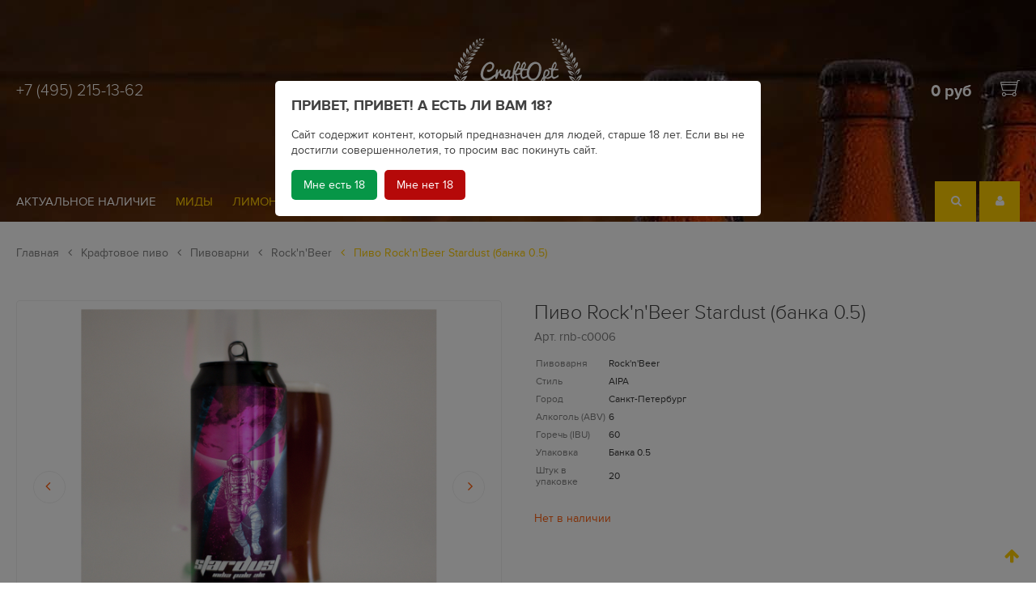

--- FILE ---
content_type: text/html; charset=utf-8
request_url: https://craftopt.ru/product/beer-rock-n-beer-stardust-banka
body_size: 16032
content:
<!DOCTYPE html>
<html>
<head><meta data-config="{&quot;product_id&quot;:148941783}" name="page-config" content="" /><meta data-config="{&quot;money_with_currency_format&quot;:{&quot;delimiter&quot;:&quot; &quot;,&quot;separator&quot;:&quot;.&quot;,&quot;format&quot;:&quot;%n\u0026nbsp;%u&quot;,&quot;unit&quot;:&quot;руб&quot;,&quot;show_price_without_cents&quot;:1},&quot;currency_code&quot;:&quot;RUR&quot;,&quot;currency_iso_code&quot;:&quot;RUB&quot;,&quot;default_currency&quot;:{&quot;title&quot;:&quot;Российский рубль&quot;,&quot;code&quot;:&quot;RUR&quot;,&quot;rate&quot;:1.0,&quot;format_string&quot;:&quot;%n\u0026nbsp;%u&quot;,&quot;unit&quot;:&quot;руб&quot;,&quot;price_separator&quot;:&quot;&quot;,&quot;is_default&quot;:true,&quot;price_delimiter&quot;:&quot;&quot;,&quot;show_price_with_delimiter&quot;:true,&quot;show_price_without_cents&quot;:true},&quot;facebook&quot;:{&quot;pixelActive&quot;:true,&quot;currency_code&quot;:&quot;RUB&quot;,&quot;use_variants&quot;:false},&quot;vk&quot;:{&quot;pixel_active&quot;:null,&quot;price_list_id&quot;:null},&quot;new_ya_metrika&quot;:true,&quot;ecommerce_data_container&quot;:&quot;dataLayer&quot;,&quot;common_js_version&quot;:&quot;v2&quot;,&quot;vue_ui_version&quot;:null,&quot;feedback_captcha_enabled&quot;:&quot;1&quot;,&quot;account_id&quot;:273126,&quot;hide_items_out_of_stock&quot;:false,&quot;forbid_order_over_existing&quot;:true,&quot;minimum_items_price&quot;:5000,&quot;enable_comparison&quot;:true,&quot;locale&quot;:&quot;ru&quot;,&quot;client_group&quot;:null,&quot;consent_to_personal_data&quot;:{&quot;active&quot;:true,&quot;obligatory&quot;:false,&quot;description&quot;:&quot;Настоящим подтверждаю, что я ознакомлен и согласен с условиями \u003ca href=&#39;/page/publichnaya_oferta_152-FZ&#39; target=&#39;blank&#39;\u003eоферты и политики конфиденциальности\u003c/a\u003e.&quot;},&quot;recaptcha_key&quot;:&quot;6LfXhUEmAAAAAOGNQm5_a2Ach-HWlFKD3Sq7vfFj&quot;,&quot;recaptcha_key_v3&quot;:&quot;6LcZi0EmAAAAAPNov8uGBKSHCvBArp9oO15qAhXa&quot;,&quot;yandex_captcha_key&quot;:&quot;ysc1_ec1ApqrRlTZTXotpTnO8PmXe2ISPHxsd9MO3y0rye822b9d2&quot;,&quot;checkout_float_order_content_block&quot;:true,&quot;available_products_characteristics_ids&quot;:null,&quot;sber_id_app_id&quot;:&quot;5b5a3c11-72e5-4871-8649-4cdbab3ba9a4&quot;,&quot;theme_generation&quot;:2,&quot;quick_checkout_captcha_enabled&quot;:false,&quot;max_order_lines_count&quot;:500,&quot;sber_bnpl_min_amount&quot;:1000,&quot;sber_bnpl_max_amount&quot;:150000,&quot;counter_settings&quot;:{&quot;data_layer_name&quot;:&quot;dataLayer&quot;,&quot;new_counters_setup&quot;:false,&quot;add_to_cart_event&quot;:true,&quot;remove_from_cart_event&quot;:true,&quot;add_to_wishlist_event&quot;:true},&quot;site_setting&quot;:{&quot;show_cart_button&quot;:true,&quot;show_service_button&quot;:false,&quot;show_marketplace_button&quot;:false,&quot;show_quick_checkout_button&quot;:false},&quot;warehouses&quot;:[],&quot;captcha_type&quot;:&quot;google&quot;,&quot;human_readable_urls&quot;:false}" name="shop-config" content="" /><meta name='js-evnvironment' content='production' /><meta name='default-locale' content='ru' /><meta name='insales-redefined-api-methods' content="[]" /><script src="/packs/js/shop_bundle-2b0004e7d539ecb78a46.js"></script><script type="text/javascript" src="https://static.insales-cdn.com/assets/common-js/common.v2.25.28.js"></script><script type="text/javascript" src="https://static.insales-cdn.com/assets/static-versioned/v3.72/static/libs/lodash/4.17.21/lodash.min.js"></script>
<!--InsalesCounter -->
<script type="text/javascript">
(function() {
  if (typeof window.__insalesCounterId !== 'undefined') {
    return;
  }

  try {
    Object.defineProperty(window, '__insalesCounterId', {
      value: 273126,
      writable: true,
      configurable: true
    });
  } catch (e) {
    console.error('InsalesCounter: Failed to define property, using fallback:', e);
    window.__insalesCounterId = 273126;
  }

  if (typeof window.__insalesCounterId === 'undefined') {
    console.error('InsalesCounter: Failed to set counter ID');
    return;
  }

  let script = document.createElement('script');
  script.async = true;
  script.src = '/javascripts/insales_counter.js?7';
  let firstScript = document.getElementsByTagName('script')[0];
  firstScript.parentNode.insertBefore(script, firstScript);
})();
</script>
<!-- /InsalesCounter -->

  <script>
  (function(d, w, c, e, l) {
    w[c] = w[c] || 'A8r3Sz0FMTWxXeXAXhV56bWc1WGsdAz6';
    w[e] = w[e] || 'antisov.ru';
    w[l] = w[l] || 1;
    var s = document.createElement('script');
    s.type = 'text/javascript';
    s.src = 'https://cdn.' + w[e] + '/advisor.js';
    s.async = true;
    try {
        d.getElementsByTagName('head')[0].appendChild(s);
    } catch (e) {}
  })(document, window, 'AdvisorApiToken', 'AdvisorHost', 'AdvisorSecure');
</script>




    
    

    
    





<title>
  
    Пиво Rock'n'Beer Stardust (банка 0.5) - купить по выгодной цене 🍺| CraftOpt.ru - крафтовое пиво оптом для баров
    
  
</title>

<!-- meta -->
<meta charset="UTF-8" />
<meta name="keywords" content='Пиво Rock'n'Beer Stardust (банка 0.5) - купить по выгодной цене 🍺| CraftOpt.ru - крафтовое пиво оптом для баров'/>
<meta name="description" content='Самый большой ассортимент от Rock'n'Beer на складе в Москве. 🍻Компания CraftOpt является поставщиком более 20 крафтовых пивоварен.🚚Доставка возможна по Москве и другим городам России.🔥Скидки и цены низкие. 📞Звоните: +7 (495) 215-13-62'/>
<meta name="robots" content="index,follow" />
<meta http-equiv="X-UA-Compatible" content="IE=edge,chrome=1" />
<meta name="viewport" content="width=device-width, initial-scale=1.0" />
<meta name="SKYPE_TOOLBAR" content="SKYPE_TOOLBAR_PARSER_COMPATIBLE" />

<!-- twitter card-->
<meta name="twitter:card" content="summary" />
<meta name="twitter:creator" content="@company_twitter" />
<meta name="twitter:title" content='Пиво Rock'n'Beer Stardust (банка 0.5)'/>
<meta name="twitter:description" content='Самый большой ассортимент от Rock'n'Beer на складе в Москве. 🍻Компания CraftOpt является поставщиком более 20 крафтовых пивоварен.🚚Доставка возможна по Москве и другим городам России.🔥Скидки и цены низкие. 📞Звоните: +7 (495) 215-13-62'/>
<meta name="twitter:image" content="https://static.insales-cdn.com/assets/1/8076/1367948/1652751186/logotype.jpg" />

<!-- facebook card-->
<meta property="og:type" content="website" />
<meta property="og:description" content='Самый большой ассортимент от Rock'n'Beer на складе в Москве. 🍻Компания CraftOpt является поставщиком более 20 крафтовых пивоварен.🚚Доставка возможна по Москве и другим городам России.🔥Скидки и цены низкие. 📞Звоните: +7 (495) 215-13-62' />
<meta property="og:site_name" content='CraftOpt.ru - крафтовое пиво оптом для баров' />
<meta property="og:locale" content="ru_RU" />
<meta property="og:url" content="https://craftopt.ru/product/beer-rock-n-beer-stardust-banka" />
<meta property="og:title" content='Пиво Rock'n'Beer Stardust (банка 0.5)'/>





<!-- canonical url-->
<link rel="canonical" href="https://craftopt.ru/product/beer-rock-n-beer-stardust-banka" />

<!-- rss feed-->
<link rel="alternate" type="application/rss+xml" title="Блог" href="/blogs/blog.atom" />

<!-- icons-->
<link rel="apple-touch-icon" sizes="180x180" href="https://static.insales-cdn.com/assets/1/8076/1367948/1652751186/apple-touch-icon.png">
<link rel="icon" type="image/png" sizes="32x32" href="https://static.insales-cdn.com/assets/1/8076/1367948/1652751186/favicon-32x32.png">
<link rel="icon" type="image/png" sizes="16x16" href="https://static.insales-cdn.com/assets/1/8076/1367948/1652751186/favicon-16x16.png">
<link rel="mask-icon" href="https://static.insales-cdn.com/assets/1/8076/1367948/1652751186/safari-pinned-tab.svg" color="#5bbad5">
<meta name="msapplication-TileColor" content="#ffc40d">
<meta name="theme-color" content="#ffffff">


	    
        <meta property="og:image" content="https://static.insales-cdn.com/images/products/1/6631/238819815/large_Rock_n_Beer_Stardust.jpg" />
      





<link href="//fonts.googleapis.com/css?family=Exo+2:400,100,100italic,200,200italic,300,300italic,400italic,500,500italic,600,700,600italic,700italic,800,800italic,900,900italic&amp;subset=latin,cyrillic" rel="stylesheet" />
<link href="//maxcdn.bootstrapcdn.com/font-awesome/4.5.0/css/font-awesome.min.css" rel="stylesheet" integrity="sha384-XdYbMnZ/QjLh6iI4ogqCTaIjrFk87ip+ekIjefZch0Y+PvJ8CDYtEs1ipDmPorQ+" crossorigin="anonymous" />
<link href="https://static.insales-cdn.com/assets/1/8076/1367948/1652751186/normalize.css" rel="stylesheet">
<link href="https://static.insales-cdn.com/assets/1/8076/1367948/1652751186/ion.rangeSlider.css" rel="stylesheet">
<link href="https://static.insales-cdn.com/assets/1/8076/1367948/1652751186/owl.carousel.css" rel="stylesheet">
<link href="https://static.insales-cdn.com/assets/1/8076/1367948/1652751186/tooltipster.css" rel="stylesheet">
<link href="https://static.insales-cdn.com/assets/1/8076/1367948/1652751186/perfect-scrollbar.min.css" rel="stylesheet">
<link href="https://static.insales-cdn.com/assets/1/8076/1367948/1652751186/swiper.min.css" rel="stylesheet">
<link href="https://static.insales-cdn.com/assets/1/8076/1367948/1652751186/magnific-popup.css" rel="stylesheet">
<link href="https://static.insales-cdn.com/assets/1/8076/1367948/1652751186/alertify.min.css" rel="stylesheet">
<link href="https://static.insales-cdn.com/assets/1/8076/1367948/1652751186/core.css" rel="stylesheet">
<link href="https://static.insales-cdn.com/assets/1/8076/1367948/1652751186/main.css" rel="stylesheet">
<link href="https://static.insales-cdn.com/assets/1/8076/1367948/1652751186/adaptive.css" rel="stylesheet">

<link href="https://static.insales-cdn.com/assets/1/8076/1367948/1652751186/settings.css" rel="stylesheet">

<meta name='product-id' content='148941783' />
</head>
<body class="adaptive">

<div class="page-wrapper">

  <div class="page-content">

    <header class="header-main reg">

  <div class="header-top">
    <div class="container relative">

      <div class="language">
          
      </div>

      <div class="line-top row-flex middle-xl">

        <div class="phone light flex-xs-6 flex-md-4 flex-xl-4">
          <a href="tel:+7 (495) 215-13-62">+7 (495) 215-13-62</a>
        </div>
        <div class="phone phone-fixed light flex-xs-6 flex-md-4 flex-xl-4">
          <a href="tel:+7 (495) 215-13-62">+7 (495) 215-13-62</a>
        </div>

        <div class="logo flex-xs-6 flex-md-4 flex-xl-4 center-xl">
          <a title="CraftOpt.ru - крафтовое пиво оптом для баров" href="/" class="logo-link">
            <img src="https://static.insales-cdn.com/assets/1/8076/1367948/1652751186/logo_1.png" class="logo-image" alt="CraftOpt.ru - крафтовое пиво оптом для баров" title="CraftOpt.ru - крафтовое пиво оптом для баров" />
          </a>
        </div>

        <div class="logo-fixed">
          <a title="CraftOpt.ru - крафтовое пиво оптом для баров" href="/" class="logo-link">
            <img src="https://static.insales-cdn.com/assets/1/8076/1367948/1652751186/logo_1.png" class="logo-image" alt="CraftOpt.ru - крафтовое пиво оптом для баров" title="CraftOpt.ru - крафтовое пиво оптом для баров" />
          </a>
        </div>

        <div class="header-cart hide-mc hide-xs flex-md-4 flex-xl-4 right-xl">
        	<a href="/cart_items" title="Корзина" class="shopping-cart-widget js-shopcart-area tooltip">
              <span class="summ js-shopcart-summ bold">0&nbsp;руб</span>
              <img src="https://static.insales-cdn.com/assets/1/8076/1367948/1652751186/cart_icon.png" class="cart-image" alt="Корзина" title="Корзина" />
            </a>
        </div>

      </div>

      <div class="line-bottom row-flex">

        <div class="main-menu hide-mc hide-xs hide-sm hide-md hide-lg flex-xl-9 middle-xl">
  <ul>

  	
      <li>
        <a  href="/page/price_list">Актуальное наличие</a>	
      </li>
  	
    
        
      <li>
        <a  href="/collection/mead">Миды</a>	
        
      </li>
    
      <li>
        <a  href="/collection/lemonade">Лимонад</a>	
        
      </li>
    
      <li>
        <a  href="/collection/cider">Сидр</a>	
        
      </li>
    
      <li>
        <a  href="/collection/kraftovoe-pivo">Крафтовое пиво</a>	
        
        	<div class="cat-submenu   ">
  <ul>
      
      <li >
          <a href="/collection/pivovarni">Пивоварни</a>
      </li>
      
  </ul>
</div>
        
      </li>
    
  </ul>
</div> <!-- DESCTOP MENU -->

<div class="main-menu mobile hide-xl flex-xs-5 flex-lg-4 middle-lg">
  <div class="open-menu js-open-menu transition">
    <i class="fa fa-bars" aria-hidden="true"></i> <span>МЕНЮ</span>
  </div>
</div><!-- MOBILE MENU -->

<div class="open-menu-bg"></div>

        <div class="rightside flex-xs-7 flex-lg-8 flex-xl-3 right-xl">
          <div class="header-search point hide-mc hide-xs">
            <div class="search-form-wrapper">
              <form class="search-form" action="/search" method="get">
                <input type="hidden" name="lang" value="ru">
                <input type="text" name="q" value="" placeholder="Найди свое пивко" class="search-input transition" data-search-field autocomplete="off"/>
                <button type="submit" class="search-button button"><i class="fa fa-search"></i></button>
                <div class="ajax-search-results-wrapper" data-search-result></div>
              </form>
            </div><!-- /.search-form -->
          </div>


          <div class="point">
            
            <a class="orange-hover" href="/client_account/login"><i class="fa fa-user" aria-hidden="true"></i></a>
            
          </div>
          <div class="point cart-mobile hide-md hide-lg hide-xl">
            <a class="orange-hover" href="/cart_items" title="Корзина"><i class="fa fa-shopping-cart" aria-hidden="true"></i></a>
          </div>
        </div>

      </div>

    </div>
  </div><!-- header-top -->

  

  
      <style>
          header.reg{
              background: url(https://static.insales-cdn.com/assets/1/8076/1367948/1652751186/header_slide_1-loaded.jpg) center top no-repeat;
          }
      </style>
  

</header><!-- header-main -->

    
    <div class="product-page">

  <div class="container">

      


    
    

    
    

        <ul class="breadcrumb">

    <li class="breadcrumb-item home">
      <a class="breadcrumb-link" title='Главная' href="/">Главная</a>
    </li>

    

    

      
        
        

        
          
        
          
            
              <li class="breadcrumb-item">
                <a class="breadcrumb-link" title='Крафтовое пиво' href="/collection/kraftovoe-pivo"><i class="fa fa-angle-left" aria-hidden="true"></i> Крафтовое пиво</a>
              </li>
            
          
        
          
            
              <li class="breadcrumb-item">
                <a class="breadcrumb-link" title='Пивоварни' href="/collection/pivovarni"><i class="fa fa-angle-left" aria-hidden="true"></i> Пивоварни</a>
              </li>
            
          
        
          
            
              <li class="breadcrumb-item">
                <a class="breadcrumb-link" title='Rock'n'Beer' href="/collection/rocknbeer"><i class="fa fa-angle-left" aria-hidden="true"></i> Rock'n'Beer</a>
              </li>
              <li class="breadcrumb-item"><span class="breadcrumb-link current-page"><i class="fa fa-angle-left" aria-hidden="true"></i> Пиво Rock'n'Beer Stardust (банка 0.5)</span></li>
            
          
        
      
    

    

  </ul>

    
    
    
    
    
    

      <div class="row-flex with-bottom-border">

        <div class="flex-lg-12 flex-xl-12 with-right-border">
            



<div class="" data-compare="">
  <div class="row-flex top-xl">

    <div class="product-gallery flex-xs-12 flex-sm-12 flex-md-12 flex-xl-6">

      <div id="product-slider" class="swiper-container gallery-top">

        <div class="product-labels in-gallery">
          
        </div><!-- .product-labels -->

        <div class="swiper-wrapper row-flex middle-xl" style="margin-left: 0; margin-right: 0;">
          
            
              <div class="swiper-slide">
                <a href="https://static.insales-cdn.com/images/products/1/6631/238819815/Rock_n_Beer_Stardust.jpg" class="slide-photo popup-gallery" data-effect="mfp-zoom-in">
                  <img data-src="https://static.insales-cdn.com/images/products/1/6631/238819815/large_Rock_n_Beer_Stardust.jpg" alt="" title="" class="swiper-lazy">
                </a>
                <span class="swiper-lazy-preloader"></span>
              </div>
            
              <div class="swiper-slide">
                <a href="https://static.insales-cdn.com/images/products/1/6630/238819814/brewery-logo.jpeg" class="slide-photo popup-gallery" data-effect="mfp-zoom-in">
                  <img data-src="https://static.insales-cdn.com/images/products/1/6630/238819814/large_brewery-logo.jpeg" alt="" title="" class="swiper-lazy">
                </a>
                <span class="swiper-lazy-preloader"></span>
              </div>
            
          
        </div>

        
          <button type="button" class="gt-next gt-arrow"><i class="fa fa-angle-right"></i></button>
          <button type="button" class="gt-prev gt-arrow"><i class="fa fa-angle-left"></i></button>
        

      </div><!-- /#product-slider -->

      
      <div id="product-thumbs" class="swiper-container gallery-thumbs">
        <div class="swiper-wrapper">
          
            <div class="swiper-slide">
              <img data-src="https://static.insales-cdn.com/images/products/1/6631/238819815/compact_Rock_n_Beer_Stardust.jpg" alt="" title="" class="swiper-lazy">
              <span class="swiper-lazy-preloader"></span>
            </div>
          
            <div class="swiper-slide">
              <img data-src="https://static.insales-cdn.com/images/products/1/6630/238819814/compact_brewery-logo.jpeg" alt="" title="" class="swiper-lazy">
              <span class="swiper-lazy-preloader"></span>
            </div>
          
        </div>
      </div><!-- /#product-thumbs -->
      

    </div><!-- /.product-gallery -->

    <div class="product-caption product-order on-page flex-xs-12 flex-sm-12 flex-md-12 flex-xl-6">

      <h1 class="product-title">
      	Пиво Rock'n'Beer Stardust (банка 0.5)
      </h1>

      <form method="post" action="/cart_items" data-product-id="148941783" class="product-form row-flex" data-upakovka="Банка 0.5" data-obem="">

        <div class="product-articul flex-xl-12">
          Арт. <span class="js-product-sku">rnb-c0006</span>
        </div>

        <div class="flex-xl-5 flex-md-12">
          <table class="product-table">
          
            
            <tr><td>Пивоварня</td><td>Rock'n'Beer</td></tr>
            
          
            
            <tr><td>Стиль</td><td>AIPA</td></tr>
            
          
            
            <tr><td>Город</td><td>Санкт-Петербург</td></tr>
            
          
            
            <tr><td>Алкоголь (ABV)</td><td>6</td></tr>
            
          
            
            <tr><td>Горечь (IBU)</td><td>60</td></tr>
            
          
            
            <tr><td>Упаковка</td><td>Банка 0.5</td></tr>
            
          
            
            <tr><td>Штук в упаковке</td><td>20</td></tr>
            
          
          </table>
        </div><!-- /#product-characteristics -->

        <div class="product-price on-page flex-xl-7 flex-md-12 
      hide
    ">
          
          
          

          <div class="product-old-price on-page js-product-old-price" data-product-old-price></div>

          <div class="js-product-price">
            <b>140&nbsp;руб</b>
          </div>

          
            <div class="product-upakovka">
              
                Банка 0.5
              
            </div>
          


                    <div class="product-obem"></div>
                    


          <br>
          
          <div class="compare-control">
            <a href="#" title="Добавить в сравнение" class="action-link compare-link compare-add" data-compare-add="148941783"><i class="fa fa-bar-chart" aria-hidden="true"></i> Сравнить</a>
            
          </div>
          

        </div><!-- /.product-price -->

        <div class="selectors-counter flex-xl-12">

          <div class="option-selectors">
            
              <input type="hidden" name="variant_id" value="258309123" >
            
          </div><!-- /#option-selectors -->



          <div class="product-counter on-page" data-quantity data-min="1" data-max="">
            <button type="button" data-quantity-change="-1" class="button button-number count-down"><i class="fa fa-angle-down"></i></button>
            <input type="text" value="1" min="1" data-quantity-min="1" max="1000" name="quantity" class="input-number input-field"/>
            <button type="button" data-quantity-change="1" class="button button-number count-up"><i class="fa fa-angle-up"></i></button>
          </div><!-- /.product-counter -->

        </div>

        <div class="product-buttons flex-xl-12">

            <div class="product-buy on-page">
              <button type="submit" class="button button-primary button-sm button-buy btn btn-orange p30" data-item-add>В корзину</button>
            </div>
			
        </div>

      </form><!-- /.product-control -->

    </div>

    <div class="tabs-block flex-xl-12">

      <ul class="tabs-menu">

        
        <li class="tabs-item menu-item active"><a href="#product-description" data-toggle="tabs" class="tabs-link menu-link">Подробнее</a></li>
		

        

        
        <li class="tabs-item menu-item"><a href="#product-reviews" data-toggle="tabs" class="tabs-link menu-link">Отзывы</a></li>
        

      </ul><!-- /.tabs-menu -->

      <div class="tabs-list">

        
        <div id="product-description" class="tab-block active">
          <div class="editor">
            <p>Посвящение безграничному таланту Дэвида Боуи, самого влиятельного музыканта века.</p>
          </div>
        </div><!-- /#product-description -->
        

        

        
          <div id="product-reviews" class="tab-block tubs-content">
            
            

<form class="review-form" method="post" action="/product/beer-rock-n-beer-stardust-banka/reviews#review_form" enctype="multipart/form-data">


<div id="review_form">

  

  

  <div
    class="reviews-form-wrapper dropdown ">

    <div class="dropdown-block">

      <div class="form collapsible js-review-wrapper">

        <div class="form-row name-row row ">
          <div class="cell-xl-2 cell-sm-4 cell-xs-12">
            <label class="form-label">Имя <span class="text-error">*</span> </label>
          </div>
          <div class="cell-xl-10 cell-sm-8 cell-xs-12">
            <input name="review[author]" value="" type="text" class="form-field input-field"/>
          </div>
        </div><!-- /.name-row -->

        <div class="form-row email-row row ">
          <div class="cell-xl-2 cell-sm-4 cell-xs-12">
            <label class="form-label">E-mail <span class="text-error">*</span> </label>
          </div>
          <div class="cell-xl-10 cell-sm-8 cell-xs-12">
            <input name="review[email]" value="" type="text" class="form-field input-field"/>
          </div>
        </div><!-- /.email-row -->

        <div class="form-row message-row row ">
          <div class="cell-xl-2 cell-sm-4 cell-xs-12">
            <label class="form-label">Сообщение <span class="text-error">*</span> </label>
          </div>
          <div class="cell-xl-10 cell-sm-8 cell-xs-12">
            <textarea name="review[content]" class="form-field textarea-field"></textarea>
          </div>
        </div><!-- /.message-row -->

        
          <div class="form-row captcha-row row ">
            <div class="cell-xl-2 cell-sm-4 cell-xs-12">
              <label class="form-label">Капча <span class="text-error">*</span> </label>
            </div>
            <div class="cell-xl-10 cell-sm-8 cell-xs-12">
              <div id="captcha_challenge" class="captcha-image">
                <script src='https://www.google.com/recaptcha/api.js?hl=ru' async defer></script><div class='g-recaptcha' data-sitekey='6LfXhUEmAAAAAOGNQm5_a2Ach-HWlFKD3Sq7vfFj' data-callback='onReCaptchaSuccess'></div>
              </div>
            </div>
          </div><!-- /.captcha-row -->
        

        <div class="form-row rating-row row">
          <div class="cell-xl-2 cell-sm-4 cell-xs-12">
            <label class="form-label">Оценка / </label>
          </div>
          <div class="cell-xl-10 cell-sm-8 cell-xs-12">
            <div class="star-rating-wrapper">
              <div class="star-rating new-comment">
                
                
                  <input name="review[rating]" id="star1" type="radio" class="star-radio" value="1" />
                  <label title="1" for="star1" class="star-label"></label>
                  
                
                  <input name="review[rating]" id="star2" type="radio" class="star-radio" value="2" />
                  <label title="2" for="star2" class="star-label"></label>
                  
                
                  <input name="review[rating]" id="star3" type="radio" class="star-radio" value="3" />
                  <label title="3" for="star3" class="star-label"></label>
                  
                
                  <input name="review[rating]" id="star4" type="radio" class="star-radio" value="4" />
                  <label title="4" for="star4" class="star-label"></label>
                  
                
                  <input name="review[rating]" id="star5" type="radio" class="star-radio" value="5" />
                  <label title="5" for="star5" class="star-label"></label>
                  
                
              </div>
            </div>
          </div>
        </div><!-- /.rating-row -->

        <div class="form-row notice-row row">
          <div class="cell-xl-10 cell-sm-8 push-xl-2 push-xs-0">
            
              <p class="text-info">
                <i class="fa fa-warning"></i>
                Перед публикацией отзывы проходят модерацию
              </p>
            
          </div>
        </div><!-- /.notice-row -->

        <div class="form-row row">
          <div class="cell-xl-10 cell-sm-8 cell-sm-12">
            <button type="submit" class="button button-primary button-sm button-buy btn btn-orange p30">
              <span class="button-text">Отправить</span>
            </button>
          </div>
        </div>

      </div><!-- /#review_form -->

    </div><!-- /.dropdown-block -->

  </div><!-- /.reviews-form-wrapper -->

</div><!-- /#review_form -->


</form>

          </div>
        

      </div><!-- /.tabs-list -->

    </div>

  </div>
</div>

        </div>

        <div class="hide-mc hide-xs hide-sm hide-md hide-lg flex-xl-3">
             
        </div>

      </div>
  	
       
    
  </div>
  
</div>

<style type="text/css">
  .gallery-top .popup-gallery{
    position: relative;
    display: block;
  	width: 100%;
    height: 0;
    text-align: center;
    padding-top: 76%;
  }
  .gallery-top .popup-gallery img{
  	position: absolute;
    max-width: 100%;
    max-height: 100%;
    -o-transform: translate(-50%, -50%);
    transform: translate(-50%, -50%);
    -webkit-transform: translate(-50%, -50%);
    -ms-transform: translate(-50%, -50%);
    left: 50%;
    top: 50%;
  }	
</style>















  </div>
  
  
  <footer>
  <div class="container">
    
    <div class="footer-content row-flex">
      <div class="flex-xs-12 flex-sm-12 flex-lg-4 flex-xl-3 row-flex">
        <div class="footer-logo flex-xs-12 flex-sm-3 flex-xl-12">
          <a title="CraftOpt.ru - крафтовое пиво оптом для баров" href="/" class="logo-link">
              <img src="https://static.insales-cdn.com/assets/1/8076/1367948/1652751186/logo_2.png" class="logo-image" alt="CraftOpt.ru - крафтовое пиво оптом для баров" title="CraftOpt.ru - крафтовое пиво оптом для баров" /> 
          </a>
        </div>
		<div class="footer-adress flex-xs-12 flex-sm-9 flex-xl-12">
          <div class="phone bold">+7 (495) 215-13-62</div>
          <div class="email light"><a href="mailto:zakaz@craftopt.ru">zakaz@craftopt.ru</a></div>
          
        </div>
      </div>
      <div class="flex-xs-12 flex-sm-12 flex-lg-8 flex-xl-9">
        
        <div class="subscribe row-flex">
          <div class="subscribe-title bold orange flex-lg-12 flex-xl-6">
            Хотите получить новости и быть в курсе акций?
          </div>
          <div class="flex-lg-12 flex-xl-6">
            <div id="mc_embed_signup">
<form action="https://cp.unisender.com/ru/subscribe?hash=64ipspzqhsr8p4hjsxq65d97k1gkgt84jd4e6uy87qixjs8hc6hio" method="post" id="mc-embedded-subscribe-form" name="mc-embedded-subscribe-form" class="validate subscribe-form relative" target="_blank" novalidate>
  <input type="text" value="" name="EMAIL" class="required email" id="mce-EMAIL">
	<button type="submit" value="Subscribe" name="subscribe" id="mc-embedded-subscribe" class="btn btn-orange absolute">Подписаться</button>
    <div style="position: absolute; left: -5000px;" aria-hidden="true"><input type="text" name="b_e53212350a96c224c787ee397_9fc8a8b0ab" tabindex="-1" value=""></div>
</form>
    <div class="response" id="mce-error-response" style="display:none"></div>
    <div class="response" id="mce-success-response" style="display:none"></div>
</div>
<script type='text/javascript' src='//s3.amazonaws.com/downloads.mailchimp.com/js/mc-validate.js'></script><script type='text/javascript'>(function($) {window.fnames = new Array(); window.ftypes = new Array();fnames[0]='EMAIL';ftypes[0]='email';fnames[1]='FNAME';ftypes[1]='text';fnames[2]='LNAME';ftypes[2]='text';fnames[3]='ADDRESS';ftypes[3]='address';fnames[4]='PHONE';ftypes[4]='phone';fnames[5]='BIRTHDAY';ftypes[5]='birthday';}(jQuery));var $mcj = jQuery.noConflict(true);</script>
<!--End mc_embed_signup-->

          </div>
        </div>
        
        <div class="footer-menu row-flex">
          <div class="flex-xs-6 flex-xl-6">
            
              <a href="/page/o-kompanii-kraftopt">О нас</a>	
            
              <a href="/blogs/blog">Блог</a>	
            
              <a href="/page/kraftovoe-pivo-optom">Крафтовое пиво оптом</a>	
            
              <a href="/page/avtomatizatsiya-pivnogo-bara">Автоматизация бара</a>	
            
              <a href="/page/politika_konfidentcialnosty_152-FZ">Политика конфиденциальности</a>	
            
              <a href="/page/payment">Оплата</a>	
            
              <a href="/page/delivery">Доставка</a>	
            
              <a href="/page/kontakty">Контакты</a>	
            
          </div>
          <div class="flex-xs-6 flex-xl-3">
            
          </div>
          <div class="flex-xs-6 flex-xl-3">
            
          </div>
        </div>
        
      </div>
    </div><!-- footer-content -->
    
    <div class="footer-bottom row-flex">
      
      <div class="flex-sm-12 flex-lg-6 flex-xl-4">
        
        

  <div class="social-links">
    <b class="orange">Мы в соц сетях:</b>
    
    
    <a href="https://twitter.com/CraftBeerOpt" target="_blank"><i class="fa fa-twitter" aria-hidden="true"></i></a>	
    
    
    
    <a href="https://www.facebook.com/craftopt/" target="_blank"><i class="fa fa-facebook" aria-hidden="true"></i></a>	
    
    
    
    <a href="https://vk.com/craftopt" target="_blank"><i class="fa fa-vk" aria-hidden="true"></i></a>	
    
    
    
    <a href="https://www.instagram.com/craftopt/" target="_blank"><i class="fa fa-instagram" aria-hidden="true"></i></a>	
    
  </div>


        
      </div>
      
      <div class="flex-sm-12 flex-lg-6 flex-xl-6">
        <div class="mobile-app">
          <div><b>Мобильные приложения:</b></div>
          <span class="app-link"><img src="https://static.insales-cdn.com/assets/1/8076/1367948/1652751186/icon_Google_Play_2.png"></span>
          <span class="app-link"><img src="https://static.insales-cdn.com/assets/1/8076/1367948/1652751186/icon_App_Store.png"></span>
         </div>
        <!--
        <div class="footer-title bold">CraftOpt.ru - крафтовое пиво оптом для баров</div>
		-->
      </div>
      
      <div class="insales flex-xs-12 flex-lg-12 flex-xl-2 right-xl">
        <a href="http://www.insales.ru"><img src="https://static.insales-cdn.com/assets/1/8076/1367948/1652751186/insales.png"></a>
      </div>
    	
    </div><!-- footer-bottom -->
    
    
    
  </div>
</footer>


</div>


<script src="https://static.insales-cdn.com/assets/1/8076/1367948/1652751186/jquery.min.js"></script>
<script src="https://static.insales-cdn.com/assets/1/8076/1367948/1652751186/ion.rangeSlider.min.js"></script>
<script src="https://static.insales-cdn.com/assets/1/8076/1367948/1652751186/owl.carousel.js"></script>
<script src="https://static.insales-cdn.com/assets/1/8076/1367948/1652751186/jquery.validate.min.js"></script>
<script src="https://static.insales-cdn.com/assets/1/8076/1367948/1652751186/messages_ru.js"></script>
<script src="https://static.insales-cdn.com/assets/1/8076/1367948/1652751186/jquery.tooltipster.min.js"></script>
<script src="https://static.insales-cdn.com/assets/1/8076/1367948/1652751186/perfect-scrollbar.jquery.min.js"></script>
<script src="https://static.insales-cdn.com/assets/1/8076/1367948/1652751186/jquery.cookie.js"></script>
<script src="https://static.insales-cdn.com/assets/1/8076/1367948/1652751186/swiper.min.js"></script>
<script src="https://static.insales-cdn.com/assets/1/8076/1367948/1652751186/jquery.inputmask.bundle.min.js"></script>
<script src="https://static.insales-cdn.com/assets/1/8076/1367948/1652751186/jquery.magnific-popup.min.js"></script>
<script src="https://static.insales-cdn.com/assets/1/8076/1367948/1652751186/alertify.min.js"></script>
<script src="https://static.insales-cdn.com/assets/1/8076/1367948/1652751186/jquery.serialize-object.js"></script>
<!-- <script src="https://static.insales-cdn.com/assets/1/8076/1367948/1652751186/new_common.js"></script> -->
<script src="https://static.insales-cdn.com/assets/1/8076/1367948/1652751186/shop_scripts.js"></script>


<script>

  //Shop.money.set('{\"delimiter\":\" \",\"separator\":\".\",\"format\":\"%n\\u0026nbsp;%u\",\"unit\":\"руб\",\"show_price_without_cents\":1}');

  Site.client_group = {
    id: '',
    title: '',
    discount: '',
    discount_description: ''
  };

  Site.template = 'product';
  Site.locale = 'ru';

  Site.language = {
    locale: 'ru',
    not_default: false
  };

  Site.account = {
    id: '273126',
    hide_items: 'false',
    email: 'zakaz@craftopt.ru'
  };

  Products.setConfig({
    filtered: false,
    options: {
      'Цвет': 'option-select',
      'Размер': 'option-select'
    }
  });

</script>

<script src="https://static.insales-cdn.com/assets/1/8076/1367948/1652751186/main.js"></script>



  
<!-- AJAX SEARCH TEMPLATE -->
<script type="text/template" data-template-id="ajax-search">
  <% if (suggestions.length > 0){ %>
  <ul class="ajax-search-results menu menu-list">
    <% _.forEach(suggestions, function (product){ %>
    <li class="ajax-search-item">
      <a href="<%- product.url %>" class="ajax-search-link">
        <%= product.marked_title %>
        <span class="ajax-search-title">
          <%= product.markedTitle %>
        </span>
        <span class="ajax-search-prices">
          <%= Shop.money.format( product.fields.price_min ) %>
        </span>
      </a>
    </li>
    <% }) %>
  </ul>
  <% } %>
</script>

<!-- OPTION SELECT TEMPLATE -->
<script type="text/template" data-template-id="option-default">
  <div class="option-item option-<%= option.handle %>">
    <label class=""><%= option.title %></label>
    <div class="">
      <div class="select-wrapper">
        <select class="select-field" data-option-bind="<%= option.id %>">
          <% _.forEach(option.values, function (value){ %>
          <option
            data-value-position="<%= value.position %>"
            value="<%= value.position %>"
            <% if (option.selected == value.position & initOption) { %>selected<% } %>
            <% if (value.disabled) { %>disabled<% } %>
          >
          <%= value.title %>
          </option>
          <% }) %>
        </select>
      </div>
    </div>
  </div>
</script>

<!-- TODO: минимальная / максимальная цена товара -->
<!-- FAST PREVIEW TEMPLATE -->
<script type="text/template" data-template-id="fast-preview">
<% console.log(obj); %>
  <div class="product-page">
    <div class="row-flex top-xl">

      <div class="product-gallery flex-xs-12 flex-sm-12 flex-md-12 flex-xl-5">

        <div class="product-labels in-gallery">

          <% if (characteristics.length > 0) { %>
            <% _.forEach(characteristics, function (characteristic){ %>
              <% if (characteristic.permalink == 'new') { %>
                <span class="label label-new">NEW</span>
              <% } %>
              <% if (characteristic.permalink == 'sale') { %>
              <span class="label label-sale">SALE</span>
              <% } %>
            <% }) %>
          <% } %>

        </div><!-- .product-labels -->

        <div
        <% if (images.length > 0) { %> id="product-slider-fast" <% } %> class="swiper-container gallery-top">

        <% if (variants[0].old_price > 0) { %>
            <span class="label label-discount">
              <%= _.round( 100 - (variants[0].price / variants[0].old_price) * 100) %>%
            </span>
        <% } %>

        <div class="swiper-wrapper middle-xl middle-lg middle-md middle-sm middle-xs middle-mc">

          <% if (images.length > 1) { %>

          <% _.forEach(images, function (image){ %>

          <div class="swiper-slide">
            <a href="<%= image.original_url %>" class="slide-photo popup-gallery-fast" data-effect="mfp-zoom-in">
              <img data-src="<%= image.large_url %>" alt="<%= image.title %>" title="<%= image.title %>" class="swiper-lazy">
            </a>
            <span class="swiper-lazy-preloader"></span>
          </div>

          <% }) %>

          <% } else { %>

          <a href="<%= first_image.original_url %>" class="popup-gallery-fast" data-effect="mfp-zoom-in">
            <img src="<%= first_image.large_url %>" alt="<%= first_image.title %>" title="<%= first_image.title %>">
          </a>

          <% } %>

        </div>

        <% if (images.length > 1) { %>
        <button type="button" class="gt-next gt-next-fast gt-arrow"><i class="fa fa-angle-right"></i></button>
        <button type="button" class="gt-prev gt-prev-fast gt-arrow"><i class="fa fa-angle-left"></i></button>
        <% } %>

      </div><!-- /#product-slider -->

      <% if (images.length > 1) { %>

      <div id="product-thumbs-fast" class="swiper-container gallery-thumbs">
        <div class="swiper-wrapper">
          <% _.forEach(images, function (image){ %>

          <div class="swiper-slide">
            <img data-src="<%= image.compact_url %>" alt="<%= image.title %>" title="<%= image.title %>" class="swiper-lazy">
            <span class="swiper-lazy-preloader"></span>
          </div>

          <% }) %>
        </div>
      </div><!-- /#product-thumbs -->

      <% } %>

    </div><!-- /.product-gallery -->

    <div class="product-caption on-page flex-xs-12 flex-sm-12 flex-md-12 flex-xl-7">

      <a href="<%= url %>" class="product-title">
        <%= title %>
      </a><!-- /.product-introtext -->

      <!-- /.product-introtext -->

      <form method="post" action="/cart_items" data-product-id="<%= id %>" class="product-order on-page row-flex" <% if(typeof obyom != 'undefined') { %>data-obem="<%= obyom %>"<% } %>>

        <div class="option-selectors flex-xl-5 flex-mc-12">
          <% if (variants.length) { %>
          <select class="hidden" name="variant_id" data-product-variants>
            <% _.forEach(variants, function (variant){ %>
            <option value="<%= variant.id %>"><%= variant.title %></option>
            <% }) %>
          </select>
          <% } else { %>
          <input type="hidden" name="variant_id" value="<%= variants[0].id %>">
          <% } %>
        </div>

        <div class="flex-xl-7 flex-mc-12">
          <% if (_.size(parameters)) { %>
            <table class="product-table">
              <tbody>
            <% _.forEach(parameters, function (parameter){ %>
              <tr>
                <td><%= parameter.title %></td><td><%= parameter.characteristics[0].title %></td>
              </tr>
            <% }) %>
              </tbody>
            </table>
          <% } %>
        </div>

        <div class="product-price on-page flex-mc-12 flex-md-6 flex-xl-6">

          <div class="row-flex">

            <div class="js-product-price">
              <%= Shop.money.format( variants[0].price) %>
            </div>

            <% if(typeof upakovka != 'undefined'){ %>
              <div class="product-upakovka">
                <%= upakovka %>
              </div>
            <% } %>
            <% if(typeof shtuk != 'undefined' && shtuk > 1){ %>
              <div class="product-shtuk" data-product-shtuk="<%= shtuk %>"></div>
            <% } %>
          </div>

          <div class="product-old-price on-page js-product-old-price">
            <%= Shop.money.format( variants[0].old_price) %>
          </div>
        </div><!-- /.product-price -->
        <div class="on-page flex-mc-12 flex-md-6 flex-xl-6">
          <div class="product-obem"></div>
        </div>

        <div class="product-counter on-page flex-mc-12 flex-md-6 flex-lg-8 flex-xl-4" data-quantity data-min="<%= shtuk %>" data-max="<%= variants[0].quantity %>">
          <button type="button" data-quantity-change="-<%= shtuk %>" class="button button-number count-down"><i
              class="fa fa-minus"></i></button>
          <input type="text" value="<%= shtuk %>" min="<%= shtuk %>" max="1000" name="quantity" class="input-number input-field"/>
          <button type="button" data-quantity-change="<%= shtuk %>" class="button button-number count-up"><i
              class="fa fa-plus"></i></button>
        </div><!-- /.product-counter -->

        <div class="product-buy on-page flex-mc-12 flex-md-6 flex-xl-4">
          <button type="submit" class="button button-primary button-sm button-buy" data-item-add>В корзину</button>
        </div>
		
        
        <div class="product-buy on-page flex-mc-12 flex-md-6 flex-xl-4">
        
        </div>

        <div class="product-introtext editor">
          <%= short_description %>
        </div>

      </form>

    </div>

  </div>
  </div>
</script>


<div class="modals hidden">

  <div id="fast-preview-modal" class="modal modal-preview mfp-with-anim">
    <div class="modal-inner">
    </div>
  </div>
  
    <div id="main-text" class="modal modal-preview mfp-with-anim">
    <div class="modal-inner">
      <p>Крафтовое пиво в России уже много лет находится на пике популярности. Еще бы, ведь такой пенный напиток символизирует приверженность качеству и творческим стилям. Крупнейшие производители классического пива и его вариаций уступили место мелким брендам и компаниям, специализирующимся изготовлении и продаже крафтового пива.<br />Однако не каждый магазин пива способен предложить ассортимент пивных стилей и напитки с оригинальным и насыщенным вкусом. Компания "КрафтОПТ" специализируется на поставках по-настоящему вкусного, приготовленного по оригинальным старинным и современным рецептам пива для бара, ресторана, кафе, магазинов и супермаркетов. Независимо от того, ищете ли вы разливное пиво со сложным и узнаваемым вкусом хмеля или желаете купить крафтовое пиво - легкое или терпкое, вы можете не волноваться о качестве продукта. Пиво в банке от крупнейших промышленных предприятий России и зарубежья больше не пользуется столь высоким спросом. Все потому, что потребитель узнал вкус настоящего качества и сумел по достоинству оценить его.</p>
<h2>Миссия компании "КрафтОПТ"</h2>
<p>Индустрия крафтового пива развивается семимильными шагами. Мы твердо убеждены, что местные пивоваренные заводы благодаря широкому многообразию, потрясающему аромату и неповторимому вкусу своих продуктов готовы в большей степени удовлетворять все возрастающие запросы потребителей. Мы делаем все, чтобы каждый клиент кафе или ресторана мог купить недорогое и вкусное пиво прямо рядом с домом. У нас заключены договоры с наиболее надежными и честными производителями пенного напитка.<br />Мы также уделяем пристальное внимание качеству продукта. У нас наличествуют сертификаты и другая документация, подтверждающие высокие потребительские свойства и безопасность реализуемой продукции. Специалисты компании "КрафтОПТ" твердо убеждены, что наша каждодневная работа позволяет развивать индустрию ремесленного пива и выводить его на качественно новый уровень.<br />Почему мы?</p>
      <p>"КрафтОПТ"- ведущая компания, предлагающая заказать пиво оптом. Основная специализация &ndash; продвижение на рынок новых продуктов, брендинг, оснащение баров и ресторанов оригинальными и необычными сортами ремесленного пива.<br />На российский крафтовый рынок наша компания вышла не так давно. Но даже за непродолжительную историю своего существования мы смогли добиться серьезных успехов. Однако наша конечная цель еще не достигнута &ndash; в будущем мы планируем представить пивоварни России не только в крупных отечественных городах, но и в небольших населенных пунктах, а, возможно, и за рубежом.<br />Другое конкурентное преимущество нашей компании &ndash; ответственность за качество и оперативные поставки продукции в любом объеме. Нужно ли вам пиво для вечеринки, на мероприятие, для ресторана, для кафе благодаря налаженному сотрудничеству с поставщиками мы готовы выполнить любой клиентский заказ.</p>
<h2>Наши принципы</h2>
<p>Из года в год мы остаемся верны нашим принципам и уверенно идем к поставленным целям, в который подтверждая статус надежного партнера с безупречной репутацией. Десятки пивных баров, магазинов, ресторанов доверяют нашей компании, и нам отрадно осознавать, что список довольных клиентов растет с каждым днем.<br />Мы готовы эволюционировать, идти в ногу с глобализацией, индустриализацией и прогрессом. В то же время основной принцип для нас остается неизменным &ndash; это высокое качество. В приоритете подлинность товара и нацеленность на взаимовыгодное сотрудничество с партнерами, а не высокий статус и борьба за место под солнцем.<br />Мы остаемся верными своему потребителю и призываем его &laquo;Пей пиво от компании &laquo;КрафтОПТ&raquo;&raquo;!</p>
    </div>
  </div>
  
  <div id="callback-modal-preorder" class="modal mfp-with-anim">
    <div class="modal-inner">

      <div class="modal-header block-header">
        <h3>Предзаказ!</h3>
      </div>

      <form id="callback-form-preorder" class="form" action="/feedback" method="post ">

        <input type="hidden" name="subject" value="Предзаказ">
        <input type="hidden" name="from" value="zakaz@craftopt.ru">
        <input type="hidden" class="callback-modal-preorder-content" name="content" value="Предзаказ">
        

        <div class="form-row row-flex">
          <label class="form-label flex-xl-4 flex-xs-12">Имя<span class="required">*</span></label>
          <div class="flex-xl-8 flex-xs-12">
            <input name="name" type="text" class="form-field input-field" />
          </div>
        </div>
        <div class="form-row row-flex">
          <label class="form-label flex-xl-4 flex-xs-12">Телефон</label>
          <div class="flex-xl-8 flex-xs-12">
            <input name="phone" type="text" class="form-field input-field phone-mask" />
          </div>
        </div>
        <div class="form-row row-flex">
          <div class="flex-xl-4 flex-xl-12 push-xl-4 push-xs-0">
            <button type="submit" class="button button-black"><span class="button-text">Отправить</span></button>
          </div>
        </div>

      </form>

    </div>
  </div>

  <div id="callback-modal" class="modal mfp-with-anim">
    <div class="modal-inner">

      <div class="modal-header block-header">
        <h3>Закажите звонок менеджера!</h3>
      </div>

      <form id="callback-form" class="form" action="/feedback" method="post ">

        <input type="hidden" name="subject" value="Заказ обратного звонка">
        <input type="hidden" name="from" value="zakaz@craftopt.ru">
        <input type="hidden" name="content" value="Заказ обратного звонка с сайта">
        

        <div class="form-row row-flex">
          <label class="form-label flex-xl-4 flex-xs-12">Имя<span class="required">*</span></label>
          <div class="flex-xl-8 flex-xs-12">
            <input name="name" type="text" class="form-field input-field" />
          </div>
        </div>
        <div class="form-row row-flex">
          <label class="form-label flex-xl-4 flex-xs-12">Телефон</label>
          <div class="flex-xl-8 flex-xs-12">
            <input name="phone" type="text" class="form-field input-field phone-mask" />
          </div>
        </div>
        <div class="form-row row-flex">
          <div class="flex-xl-4 flex-xl-12 push-xl-4 push-xs-0">
            <button type="submit" class="button button-black"><span class="button-text">Отправить</span></button>
          </div>
        </div>

      </form>

    </div>
  </div>

  <div id="fast-order-modal" class="modal mfp-with-anim">
    <div class="modal-inner">

      <div class="modal-header block-header">
        <h3>Заказ в один клик!</h3>
      </div>

      <form id="fast-order-form" class="form collapse in" action="/fast_checkout" method="post">

        <input type="hidden" name="subject" value="Заказ в один клик">
        <input type="hidden" name="email" value="zakaz@craftopt.ru">
        <input type="hidden" name="comment" value="Заказ в один клик с сайта">
        <input type="hidden" name="delivery" value = "1091418">
        <input type="hidden" name="payment" value = "366433">

        <div class="form-row">
          <label style="display: block; margin-bottom: 10px;">Имя<span class="required">*</span></label>
          <div>
            <input name="name" type="text" class="form-field input-field" />
          </div>
        </div>
        <div class="form-row">
          <label style="display: block; margin-bottom: 10px;">Телефон</label>
          <div>
            <input name="phone" type="text" class="form-field input-field phone-mask" />
          </div>
        </div>
        <div class="form-row row-flex">
          <div class="flex-xl-4 flex-xl-12 push-xl-4 push-xs-0 end-xl">
            <button type="submit" class="button button-black"><span class="button-text">Отправить</span></button>
          </div>
        </div>

      </form>

    </div>
  </div>

  <div id="fast-checkout-modal" class="modal mfp-with-anim">
    <div class="modal-inner">

      <div class="modal-header block-header">
        <h3>Оформить заказ в один клик!</h3>
      </div>

      <form id="fast-checkout-form" class="form collapse in" action="/fast_checkout" method="post">

        <input type="hidden" name="subject" value="Заказ в один клик">
        <input type="hidden" name="email" value="zakaz@craftopt.ru">
        <input type="hidden" name="comment" value="Заказ в один клик с сайта">
        <input type="hidden" name="delivery" value = "1091418">
        <input type="hidden" name="payment" value = "366433">

        <div class="form-row row-flex">
          <label class="form-label flex-xl-4 flex-xs-12">Имя<span class="required">*</span></label>
          <div class="flex-xl-8 flex-xs-12">
            <input name="name" type="text" class="form-field input-field" />
          </div>
        </div>
        <div class="form-row row-flex">
          <label class="form-label flex-xl-4 flex-xs-12">Телефон</label>
          <div class="flex-xl-8 flex-xs-12">
            <input name="phone" type="text" class="form-field input-field phone-mask" />
          </div>
        </div>
        <div class="form-row row-flex">
          <div class="flex-xl-4 flex-xl-12 push-xl-4 push-xs-0">
            <button type="submit" class="button button-black"><span class="button-text">Отправить</span></button>
          </div>
        </div>

      </form>

    </div>
  </div>

</div>

<button type="button" class="button button-to-top" id="scroll-to-top">
  <i class="fa fa-arrow-up"></i>
</button>

<div class="dropdown-menu-mobile">
	<div class="main-menu">
      <ul>
        
          <li>
            <a  href="/collection/kraftovoe-pivo">Крафтовое пиво</a>	
            
            	&nbsp;<i style="display: none;" class="fa fa-angle-down" aria-hidden="true"></i>
                <div class="cat-submenu   ">
  <ul>
      
      <li >
          <a href="/collection/pivovarni">Пивоварни</a>
      </li>
      
  </ul>
</div>
            
          </li>
        
          <li>
            <a  href="/collection/cider">Сидр</a>	
            
          </li>
        
          <li>
            <a  href="/collection/lemonade">Лимонад</a>	
            
          </li>
        
          <li>
            <a  href="/collection/mead">Миды</a>	
            
          </li>
        
        
        
          <li>
            <a  href="/page/price_list">Актуальное наличие</a>	
          </li>
        
      </ul>
    </div>
</div>
<div class="mobile-bg"></div>




  


<div class="happy-alert">
	<div class="happy-popup">
		<div class="happy-inner">
			<h3>ПРИВЕТ, ПРИВЕТ! А ЕСТЬ ЛИ ВАМ 18?</h3>
			<div class="happy-text">
				Сайт содержит контент, который предназначен для людей, старше 18 лет. Если вы не достигли совершеннолетия, то просим вас покинуть сайт.
			</div>
			<div class="happy-buttons">
				<a class="happy-18">Мне есть 18</a>
				<a class="happy-close" href="https://www.instagram.com/craftopt/">Мне нет 18</a>
			</div>
		</div>
	</div>
	<div class="happy-bg"></div>
</div>

<style type="text/css">

	.happy-alert{
		display: none;
	}

	.happy-popup{
		position: fixed;
		z-index: 10001;
		top: 100px;
		left: 50%;
		width: 600px;
		margin-left: -300px;


		/* Внешний вид попапа */
		background: #fff;	
		-webkit-border-radius: 5px;
            border-radius: 5px;

	}
	.happy-inner{
		padding: 20px 20px 15px;
	}

	.happy-popup h3{
		font-size: 18px;
    margin: 0 0 15px 0;
	}
	.happy-popup .happy-text{
		font-size: 14px;
    line-height: 19px;
	}
	.happy-bg{
		position: fixed;
		z-index: 10000;
		top: 0;
		left: 0;
		right: 0;
		bottom: 0;
		background: #000;
		opacity: 0.5;
	}
	.happy-buttons{
		margin-top: 15px;
	}
	.happy-buttons a{
		display: inline-block;
		vertical-align: top;
		text-decoration: none;
		cursor: pointer;

    background: #079647; /* ЦВЕТ ДЛЯ "МНЕ ЕСТЬ 18 ЛЕТ | ЗАКАЗЫВАЮ в БАР " */
    color: #fff;
    -webkit-border-radius: 5px;
            border-radius: 5px;
		padding: 10px 15px;
		margin-bottom: 5px;
		margin-right: 5px;
	}
	.happy-buttons a.happy-close{
		background: #b50909;
	}

	@media all and (max-width: 650px){
		.happy-popup{
			width: 90%;
			margin-left: -45%;
		}
	}

</style>

<script type="text/javascript">
	$(document).ready(function(){

		var visitedHappy = $.cookie('visitedHappy')

    if (visitedHappy == null) {
        $('.happy-alert').fadeIn(300);
        console.log($.cookie('visitedHappy'));         
    }

    $.cookie('visitedHappy', 'yes', { expires: 1, path: '/' });

		$('.happy-18').on('click', function(){
			$('.happy-alert').fadeOut(300);
		});


	});
</script>


<link rel="manifest" href="/manifest.json">

<meta name='wmail-verification' content='a926cc8e64c6f6c2dba45d12fb381592' />
<!-- Top100 (Kraken) Counter -->
<script>
    (function (w, d, c) {
    (w[c] = w[c] || []).push(function() {
        var options = {
            project: 6592048,
        };
        try {
            w.top100Counter = new top100(options);
        } catch(e) { }
    });
    var n = d.getElementsByTagName("script")[0],
    s = d.createElement("script"),
    f = function () { n.parentNode.insertBefore(s, n); };
    s.type = "text/javascript";
    s.async = true;
    s.src =
    (d.location.protocol == "https:" ? "https:" : "http:") +
    "//st.top100.ru/top100/top100.js";

    if (w.opera == "[object Opera]") {
    d.addEventListener("DOMContentLoaded", f, false);
} else { f(); }
})(window, document, "_top100q");
</script>
<noscript>
  <img src="//counter.rambler.ru/top100.cnt?pid=6592048" alt="Топ-100" />
</noscript>
<!-- END Top100 (Kraken) Counter -->

<!-- Yandex.Metrika counter -->
<script type="text/javascript" >
   (function(m,e,t,r,i,k,a){m[i]=m[i]||function(){(m[i].a=m[i].a||[]).push(arguments)};
   m[i].l=1*new Date();k=e.createElement(t),a=e.getElementsByTagName(t)[0],k.async=1,k.src=r,a.parentNode.insertBefore(k,a)})
   (window, document, "script", "https://mc.yandex.ru/metrika/tag.js", "ym");

   ym(56503642, "init", {
        clickmap:true,
        trackLinks:true,
        accurateTrackBounce:true,
        webvisor:true,
        ecommerce:"dataLayer"
   });
</script>
<noscript><div><img src="https://mc.yandex.ru/watch/56503642" style="position:absolute; left:-9999px;" alt="" /></div></noscript>
<!-- /Yandex.Metrika counter -->
<!-- Global site tag (gtag.js) - Google Analytics -->
<script async src="https://www.googletagmanager.com/gtag/js?id=UA-78797667-1"></script>
<script>
  window.dataLayer = window.dataLayer || [];
  function gtag(){dataLayer.push(arguments);}
  gtag('js', new Date());

  gtag('config', 'UA-78797667-1');
</script>

<!-- Google Tag Manager -->
<script>(function(w,d,s,l,i){w[l]=w[l]||[];w[l].push({'gtm.start':
new Date().getTime(),event:'gtm.js'});var f=d.getElementsByTagName(s)[0],
j=d.createElement(s),dl=l!='dataLayer'?'&l='+l:'';j.async=true;j.src=
'https://www.googletagmanager.com/gtm.js?id='+i+dl;f.parentNode.insertBefore(j,f);
})(window,document,'script','dataLayer','GTM-5SVMM3D');</script>
<!-- End Google Tag Manager -->

      <!-- Yandex.Metrika counter -->
      <script type="text/javascript" >
        (function(m,e,t,r,i,k,a){m[i]=m[i]||function(){(m[i].a=m[i].a||[]).push(arguments)};
        m[i].l=1*new Date();
        for (var j = 0; j < document.scripts.length; j++) {if (document.scripts[j].src === r) { return; }}
        k=e.createElement(t),a=e.getElementsByTagName(t)[0],k.async=1,k.src=r,a.parentNode.insertBefore(k,a)})
        (window, document, "script", "https://mc.yandex.ru/metrika/tag.js", "ym");

        ym(56503642, "init", {
             clickmap:true,
             trackLinks:true,
             accurateTrackBounce:true,
             webvisor:true,
             ecommerce:"dataLayer"
        });
      </script>
                                  <script type="text/javascript">
                            window.dataLayer = window.dataLayer || [];
                            window.dataLayer.push({"ecommerce":{"currencyCode":"RUB","detail":{"products":[{"id":148941783,"name":"Пиво Rock'n'Beer Stardust (банка 0.5)","category":"Каталог крафтового пива/Крафтовое пиво/Пивоварни/Rock'n'Beer","price":140.0}]}}});
                            </script>

      <noscript><div><img src="https://mc.yandex.ru/watch/56503642" style="position:absolute; left:-9999px;" alt="" /></div></noscript>
      <!-- /Yandex.Metrika counter -->
</body>
</html>


--- FILE ---
content_type: text/html; charset=utf-8
request_url: https://www.google.com/recaptcha/api2/anchor?ar=1&k=6LfXhUEmAAAAAOGNQm5_a2Ach-HWlFKD3Sq7vfFj&co=aHR0cHM6Ly9jcmFmdG9wdC5ydTo0NDM.&hl=ru&v=PoyoqOPhxBO7pBk68S4YbpHZ&size=normal&anchor-ms=20000&execute-ms=30000&cb=vtdmxdag4zpb
body_size: 49321
content:
<!DOCTYPE HTML><html dir="ltr" lang="ru"><head><meta http-equiv="Content-Type" content="text/html; charset=UTF-8">
<meta http-equiv="X-UA-Compatible" content="IE=edge">
<title>reCAPTCHA</title>
<style type="text/css">
/* cyrillic-ext */
@font-face {
  font-family: 'Roboto';
  font-style: normal;
  font-weight: 400;
  font-stretch: 100%;
  src: url(//fonts.gstatic.com/s/roboto/v48/KFO7CnqEu92Fr1ME7kSn66aGLdTylUAMa3GUBHMdazTgWw.woff2) format('woff2');
  unicode-range: U+0460-052F, U+1C80-1C8A, U+20B4, U+2DE0-2DFF, U+A640-A69F, U+FE2E-FE2F;
}
/* cyrillic */
@font-face {
  font-family: 'Roboto';
  font-style: normal;
  font-weight: 400;
  font-stretch: 100%;
  src: url(//fonts.gstatic.com/s/roboto/v48/KFO7CnqEu92Fr1ME7kSn66aGLdTylUAMa3iUBHMdazTgWw.woff2) format('woff2');
  unicode-range: U+0301, U+0400-045F, U+0490-0491, U+04B0-04B1, U+2116;
}
/* greek-ext */
@font-face {
  font-family: 'Roboto';
  font-style: normal;
  font-weight: 400;
  font-stretch: 100%;
  src: url(//fonts.gstatic.com/s/roboto/v48/KFO7CnqEu92Fr1ME7kSn66aGLdTylUAMa3CUBHMdazTgWw.woff2) format('woff2');
  unicode-range: U+1F00-1FFF;
}
/* greek */
@font-face {
  font-family: 'Roboto';
  font-style: normal;
  font-weight: 400;
  font-stretch: 100%;
  src: url(//fonts.gstatic.com/s/roboto/v48/KFO7CnqEu92Fr1ME7kSn66aGLdTylUAMa3-UBHMdazTgWw.woff2) format('woff2');
  unicode-range: U+0370-0377, U+037A-037F, U+0384-038A, U+038C, U+038E-03A1, U+03A3-03FF;
}
/* math */
@font-face {
  font-family: 'Roboto';
  font-style: normal;
  font-weight: 400;
  font-stretch: 100%;
  src: url(//fonts.gstatic.com/s/roboto/v48/KFO7CnqEu92Fr1ME7kSn66aGLdTylUAMawCUBHMdazTgWw.woff2) format('woff2');
  unicode-range: U+0302-0303, U+0305, U+0307-0308, U+0310, U+0312, U+0315, U+031A, U+0326-0327, U+032C, U+032F-0330, U+0332-0333, U+0338, U+033A, U+0346, U+034D, U+0391-03A1, U+03A3-03A9, U+03B1-03C9, U+03D1, U+03D5-03D6, U+03F0-03F1, U+03F4-03F5, U+2016-2017, U+2034-2038, U+203C, U+2040, U+2043, U+2047, U+2050, U+2057, U+205F, U+2070-2071, U+2074-208E, U+2090-209C, U+20D0-20DC, U+20E1, U+20E5-20EF, U+2100-2112, U+2114-2115, U+2117-2121, U+2123-214F, U+2190, U+2192, U+2194-21AE, U+21B0-21E5, U+21F1-21F2, U+21F4-2211, U+2213-2214, U+2216-22FF, U+2308-230B, U+2310, U+2319, U+231C-2321, U+2336-237A, U+237C, U+2395, U+239B-23B7, U+23D0, U+23DC-23E1, U+2474-2475, U+25AF, U+25B3, U+25B7, U+25BD, U+25C1, U+25CA, U+25CC, U+25FB, U+266D-266F, U+27C0-27FF, U+2900-2AFF, U+2B0E-2B11, U+2B30-2B4C, U+2BFE, U+3030, U+FF5B, U+FF5D, U+1D400-1D7FF, U+1EE00-1EEFF;
}
/* symbols */
@font-face {
  font-family: 'Roboto';
  font-style: normal;
  font-weight: 400;
  font-stretch: 100%;
  src: url(//fonts.gstatic.com/s/roboto/v48/KFO7CnqEu92Fr1ME7kSn66aGLdTylUAMaxKUBHMdazTgWw.woff2) format('woff2');
  unicode-range: U+0001-000C, U+000E-001F, U+007F-009F, U+20DD-20E0, U+20E2-20E4, U+2150-218F, U+2190, U+2192, U+2194-2199, U+21AF, U+21E6-21F0, U+21F3, U+2218-2219, U+2299, U+22C4-22C6, U+2300-243F, U+2440-244A, U+2460-24FF, U+25A0-27BF, U+2800-28FF, U+2921-2922, U+2981, U+29BF, U+29EB, U+2B00-2BFF, U+4DC0-4DFF, U+FFF9-FFFB, U+10140-1018E, U+10190-1019C, U+101A0, U+101D0-101FD, U+102E0-102FB, U+10E60-10E7E, U+1D2C0-1D2D3, U+1D2E0-1D37F, U+1F000-1F0FF, U+1F100-1F1AD, U+1F1E6-1F1FF, U+1F30D-1F30F, U+1F315, U+1F31C, U+1F31E, U+1F320-1F32C, U+1F336, U+1F378, U+1F37D, U+1F382, U+1F393-1F39F, U+1F3A7-1F3A8, U+1F3AC-1F3AF, U+1F3C2, U+1F3C4-1F3C6, U+1F3CA-1F3CE, U+1F3D4-1F3E0, U+1F3ED, U+1F3F1-1F3F3, U+1F3F5-1F3F7, U+1F408, U+1F415, U+1F41F, U+1F426, U+1F43F, U+1F441-1F442, U+1F444, U+1F446-1F449, U+1F44C-1F44E, U+1F453, U+1F46A, U+1F47D, U+1F4A3, U+1F4B0, U+1F4B3, U+1F4B9, U+1F4BB, U+1F4BF, U+1F4C8-1F4CB, U+1F4D6, U+1F4DA, U+1F4DF, U+1F4E3-1F4E6, U+1F4EA-1F4ED, U+1F4F7, U+1F4F9-1F4FB, U+1F4FD-1F4FE, U+1F503, U+1F507-1F50B, U+1F50D, U+1F512-1F513, U+1F53E-1F54A, U+1F54F-1F5FA, U+1F610, U+1F650-1F67F, U+1F687, U+1F68D, U+1F691, U+1F694, U+1F698, U+1F6AD, U+1F6B2, U+1F6B9-1F6BA, U+1F6BC, U+1F6C6-1F6CF, U+1F6D3-1F6D7, U+1F6E0-1F6EA, U+1F6F0-1F6F3, U+1F6F7-1F6FC, U+1F700-1F7FF, U+1F800-1F80B, U+1F810-1F847, U+1F850-1F859, U+1F860-1F887, U+1F890-1F8AD, U+1F8B0-1F8BB, U+1F8C0-1F8C1, U+1F900-1F90B, U+1F93B, U+1F946, U+1F984, U+1F996, U+1F9E9, U+1FA00-1FA6F, U+1FA70-1FA7C, U+1FA80-1FA89, U+1FA8F-1FAC6, U+1FACE-1FADC, U+1FADF-1FAE9, U+1FAF0-1FAF8, U+1FB00-1FBFF;
}
/* vietnamese */
@font-face {
  font-family: 'Roboto';
  font-style: normal;
  font-weight: 400;
  font-stretch: 100%;
  src: url(//fonts.gstatic.com/s/roboto/v48/KFO7CnqEu92Fr1ME7kSn66aGLdTylUAMa3OUBHMdazTgWw.woff2) format('woff2');
  unicode-range: U+0102-0103, U+0110-0111, U+0128-0129, U+0168-0169, U+01A0-01A1, U+01AF-01B0, U+0300-0301, U+0303-0304, U+0308-0309, U+0323, U+0329, U+1EA0-1EF9, U+20AB;
}
/* latin-ext */
@font-face {
  font-family: 'Roboto';
  font-style: normal;
  font-weight: 400;
  font-stretch: 100%;
  src: url(//fonts.gstatic.com/s/roboto/v48/KFO7CnqEu92Fr1ME7kSn66aGLdTylUAMa3KUBHMdazTgWw.woff2) format('woff2');
  unicode-range: U+0100-02BA, U+02BD-02C5, U+02C7-02CC, U+02CE-02D7, U+02DD-02FF, U+0304, U+0308, U+0329, U+1D00-1DBF, U+1E00-1E9F, U+1EF2-1EFF, U+2020, U+20A0-20AB, U+20AD-20C0, U+2113, U+2C60-2C7F, U+A720-A7FF;
}
/* latin */
@font-face {
  font-family: 'Roboto';
  font-style: normal;
  font-weight: 400;
  font-stretch: 100%;
  src: url(//fonts.gstatic.com/s/roboto/v48/KFO7CnqEu92Fr1ME7kSn66aGLdTylUAMa3yUBHMdazQ.woff2) format('woff2');
  unicode-range: U+0000-00FF, U+0131, U+0152-0153, U+02BB-02BC, U+02C6, U+02DA, U+02DC, U+0304, U+0308, U+0329, U+2000-206F, U+20AC, U+2122, U+2191, U+2193, U+2212, U+2215, U+FEFF, U+FFFD;
}
/* cyrillic-ext */
@font-face {
  font-family: 'Roboto';
  font-style: normal;
  font-weight: 500;
  font-stretch: 100%;
  src: url(//fonts.gstatic.com/s/roboto/v48/KFO7CnqEu92Fr1ME7kSn66aGLdTylUAMa3GUBHMdazTgWw.woff2) format('woff2');
  unicode-range: U+0460-052F, U+1C80-1C8A, U+20B4, U+2DE0-2DFF, U+A640-A69F, U+FE2E-FE2F;
}
/* cyrillic */
@font-face {
  font-family: 'Roboto';
  font-style: normal;
  font-weight: 500;
  font-stretch: 100%;
  src: url(//fonts.gstatic.com/s/roboto/v48/KFO7CnqEu92Fr1ME7kSn66aGLdTylUAMa3iUBHMdazTgWw.woff2) format('woff2');
  unicode-range: U+0301, U+0400-045F, U+0490-0491, U+04B0-04B1, U+2116;
}
/* greek-ext */
@font-face {
  font-family: 'Roboto';
  font-style: normal;
  font-weight: 500;
  font-stretch: 100%;
  src: url(//fonts.gstatic.com/s/roboto/v48/KFO7CnqEu92Fr1ME7kSn66aGLdTylUAMa3CUBHMdazTgWw.woff2) format('woff2');
  unicode-range: U+1F00-1FFF;
}
/* greek */
@font-face {
  font-family: 'Roboto';
  font-style: normal;
  font-weight: 500;
  font-stretch: 100%;
  src: url(//fonts.gstatic.com/s/roboto/v48/KFO7CnqEu92Fr1ME7kSn66aGLdTylUAMa3-UBHMdazTgWw.woff2) format('woff2');
  unicode-range: U+0370-0377, U+037A-037F, U+0384-038A, U+038C, U+038E-03A1, U+03A3-03FF;
}
/* math */
@font-face {
  font-family: 'Roboto';
  font-style: normal;
  font-weight: 500;
  font-stretch: 100%;
  src: url(//fonts.gstatic.com/s/roboto/v48/KFO7CnqEu92Fr1ME7kSn66aGLdTylUAMawCUBHMdazTgWw.woff2) format('woff2');
  unicode-range: U+0302-0303, U+0305, U+0307-0308, U+0310, U+0312, U+0315, U+031A, U+0326-0327, U+032C, U+032F-0330, U+0332-0333, U+0338, U+033A, U+0346, U+034D, U+0391-03A1, U+03A3-03A9, U+03B1-03C9, U+03D1, U+03D5-03D6, U+03F0-03F1, U+03F4-03F5, U+2016-2017, U+2034-2038, U+203C, U+2040, U+2043, U+2047, U+2050, U+2057, U+205F, U+2070-2071, U+2074-208E, U+2090-209C, U+20D0-20DC, U+20E1, U+20E5-20EF, U+2100-2112, U+2114-2115, U+2117-2121, U+2123-214F, U+2190, U+2192, U+2194-21AE, U+21B0-21E5, U+21F1-21F2, U+21F4-2211, U+2213-2214, U+2216-22FF, U+2308-230B, U+2310, U+2319, U+231C-2321, U+2336-237A, U+237C, U+2395, U+239B-23B7, U+23D0, U+23DC-23E1, U+2474-2475, U+25AF, U+25B3, U+25B7, U+25BD, U+25C1, U+25CA, U+25CC, U+25FB, U+266D-266F, U+27C0-27FF, U+2900-2AFF, U+2B0E-2B11, U+2B30-2B4C, U+2BFE, U+3030, U+FF5B, U+FF5D, U+1D400-1D7FF, U+1EE00-1EEFF;
}
/* symbols */
@font-face {
  font-family: 'Roboto';
  font-style: normal;
  font-weight: 500;
  font-stretch: 100%;
  src: url(//fonts.gstatic.com/s/roboto/v48/KFO7CnqEu92Fr1ME7kSn66aGLdTylUAMaxKUBHMdazTgWw.woff2) format('woff2');
  unicode-range: U+0001-000C, U+000E-001F, U+007F-009F, U+20DD-20E0, U+20E2-20E4, U+2150-218F, U+2190, U+2192, U+2194-2199, U+21AF, U+21E6-21F0, U+21F3, U+2218-2219, U+2299, U+22C4-22C6, U+2300-243F, U+2440-244A, U+2460-24FF, U+25A0-27BF, U+2800-28FF, U+2921-2922, U+2981, U+29BF, U+29EB, U+2B00-2BFF, U+4DC0-4DFF, U+FFF9-FFFB, U+10140-1018E, U+10190-1019C, U+101A0, U+101D0-101FD, U+102E0-102FB, U+10E60-10E7E, U+1D2C0-1D2D3, U+1D2E0-1D37F, U+1F000-1F0FF, U+1F100-1F1AD, U+1F1E6-1F1FF, U+1F30D-1F30F, U+1F315, U+1F31C, U+1F31E, U+1F320-1F32C, U+1F336, U+1F378, U+1F37D, U+1F382, U+1F393-1F39F, U+1F3A7-1F3A8, U+1F3AC-1F3AF, U+1F3C2, U+1F3C4-1F3C6, U+1F3CA-1F3CE, U+1F3D4-1F3E0, U+1F3ED, U+1F3F1-1F3F3, U+1F3F5-1F3F7, U+1F408, U+1F415, U+1F41F, U+1F426, U+1F43F, U+1F441-1F442, U+1F444, U+1F446-1F449, U+1F44C-1F44E, U+1F453, U+1F46A, U+1F47D, U+1F4A3, U+1F4B0, U+1F4B3, U+1F4B9, U+1F4BB, U+1F4BF, U+1F4C8-1F4CB, U+1F4D6, U+1F4DA, U+1F4DF, U+1F4E3-1F4E6, U+1F4EA-1F4ED, U+1F4F7, U+1F4F9-1F4FB, U+1F4FD-1F4FE, U+1F503, U+1F507-1F50B, U+1F50D, U+1F512-1F513, U+1F53E-1F54A, U+1F54F-1F5FA, U+1F610, U+1F650-1F67F, U+1F687, U+1F68D, U+1F691, U+1F694, U+1F698, U+1F6AD, U+1F6B2, U+1F6B9-1F6BA, U+1F6BC, U+1F6C6-1F6CF, U+1F6D3-1F6D7, U+1F6E0-1F6EA, U+1F6F0-1F6F3, U+1F6F7-1F6FC, U+1F700-1F7FF, U+1F800-1F80B, U+1F810-1F847, U+1F850-1F859, U+1F860-1F887, U+1F890-1F8AD, U+1F8B0-1F8BB, U+1F8C0-1F8C1, U+1F900-1F90B, U+1F93B, U+1F946, U+1F984, U+1F996, U+1F9E9, U+1FA00-1FA6F, U+1FA70-1FA7C, U+1FA80-1FA89, U+1FA8F-1FAC6, U+1FACE-1FADC, U+1FADF-1FAE9, U+1FAF0-1FAF8, U+1FB00-1FBFF;
}
/* vietnamese */
@font-face {
  font-family: 'Roboto';
  font-style: normal;
  font-weight: 500;
  font-stretch: 100%;
  src: url(//fonts.gstatic.com/s/roboto/v48/KFO7CnqEu92Fr1ME7kSn66aGLdTylUAMa3OUBHMdazTgWw.woff2) format('woff2');
  unicode-range: U+0102-0103, U+0110-0111, U+0128-0129, U+0168-0169, U+01A0-01A1, U+01AF-01B0, U+0300-0301, U+0303-0304, U+0308-0309, U+0323, U+0329, U+1EA0-1EF9, U+20AB;
}
/* latin-ext */
@font-face {
  font-family: 'Roboto';
  font-style: normal;
  font-weight: 500;
  font-stretch: 100%;
  src: url(//fonts.gstatic.com/s/roboto/v48/KFO7CnqEu92Fr1ME7kSn66aGLdTylUAMa3KUBHMdazTgWw.woff2) format('woff2');
  unicode-range: U+0100-02BA, U+02BD-02C5, U+02C7-02CC, U+02CE-02D7, U+02DD-02FF, U+0304, U+0308, U+0329, U+1D00-1DBF, U+1E00-1E9F, U+1EF2-1EFF, U+2020, U+20A0-20AB, U+20AD-20C0, U+2113, U+2C60-2C7F, U+A720-A7FF;
}
/* latin */
@font-face {
  font-family: 'Roboto';
  font-style: normal;
  font-weight: 500;
  font-stretch: 100%;
  src: url(//fonts.gstatic.com/s/roboto/v48/KFO7CnqEu92Fr1ME7kSn66aGLdTylUAMa3yUBHMdazQ.woff2) format('woff2');
  unicode-range: U+0000-00FF, U+0131, U+0152-0153, U+02BB-02BC, U+02C6, U+02DA, U+02DC, U+0304, U+0308, U+0329, U+2000-206F, U+20AC, U+2122, U+2191, U+2193, U+2212, U+2215, U+FEFF, U+FFFD;
}
/* cyrillic-ext */
@font-face {
  font-family: 'Roboto';
  font-style: normal;
  font-weight: 900;
  font-stretch: 100%;
  src: url(//fonts.gstatic.com/s/roboto/v48/KFO7CnqEu92Fr1ME7kSn66aGLdTylUAMa3GUBHMdazTgWw.woff2) format('woff2');
  unicode-range: U+0460-052F, U+1C80-1C8A, U+20B4, U+2DE0-2DFF, U+A640-A69F, U+FE2E-FE2F;
}
/* cyrillic */
@font-face {
  font-family: 'Roboto';
  font-style: normal;
  font-weight: 900;
  font-stretch: 100%;
  src: url(//fonts.gstatic.com/s/roboto/v48/KFO7CnqEu92Fr1ME7kSn66aGLdTylUAMa3iUBHMdazTgWw.woff2) format('woff2');
  unicode-range: U+0301, U+0400-045F, U+0490-0491, U+04B0-04B1, U+2116;
}
/* greek-ext */
@font-face {
  font-family: 'Roboto';
  font-style: normal;
  font-weight: 900;
  font-stretch: 100%;
  src: url(//fonts.gstatic.com/s/roboto/v48/KFO7CnqEu92Fr1ME7kSn66aGLdTylUAMa3CUBHMdazTgWw.woff2) format('woff2');
  unicode-range: U+1F00-1FFF;
}
/* greek */
@font-face {
  font-family: 'Roboto';
  font-style: normal;
  font-weight: 900;
  font-stretch: 100%;
  src: url(//fonts.gstatic.com/s/roboto/v48/KFO7CnqEu92Fr1ME7kSn66aGLdTylUAMa3-UBHMdazTgWw.woff2) format('woff2');
  unicode-range: U+0370-0377, U+037A-037F, U+0384-038A, U+038C, U+038E-03A1, U+03A3-03FF;
}
/* math */
@font-face {
  font-family: 'Roboto';
  font-style: normal;
  font-weight: 900;
  font-stretch: 100%;
  src: url(//fonts.gstatic.com/s/roboto/v48/KFO7CnqEu92Fr1ME7kSn66aGLdTylUAMawCUBHMdazTgWw.woff2) format('woff2');
  unicode-range: U+0302-0303, U+0305, U+0307-0308, U+0310, U+0312, U+0315, U+031A, U+0326-0327, U+032C, U+032F-0330, U+0332-0333, U+0338, U+033A, U+0346, U+034D, U+0391-03A1, U+03A3-03A9, U+03B1-03C9, U+03D1, U+03D5-03D6, U+03F0-03F1, U+03F4-03F5, U+2016-2017, U+2034-2038, U+203C, U+2040, U+2043, U+2047, U+2050, U+2057, U+205F, U+2070-2071, U+2074-208E, U+2090-209C, U+20D0-20DC, U+20E1, U+20E5-20EF, U+2100-2112, U+2114-2115, U+2117-2121, U+2123-214F, U+2190, U+2192, U+2194-21AE, U+21B0-21E5, U+21F1-21F2, U+21F4-2211, U+2213-2214, U+2216-22FF, U+2308-230B, U+2310, U+2319, U+231C-2321, U+2336-237A, U+237C, U+2395, U+239B-23B7, U+23D0, U+23DC-23E1, U+2474-2475, U+25AF, U+25B3, U+25B7, U+25BD, U+25C1, U+25CA, U+25CC, U+25FB, U+266D-266F, U+27C0-27FF, U+2900-2AFF, U+2B0E-2B11, U+2B30-2B4C, U+2BFE, U+3030, U+FF5B, U+FF5D, U+1D400-1D7FF, U+1EE00-1EEFF;
}
/* symbols */
@font-face {
  font-family: 'Roboto';
  font-style: normal;
  font-weight: 900;
  font-stretch: 100%;
  src: url(//fonts.gstatic.com/s/roboto/v48/KFO7CnqEu92Fr1ME7kSn66aGLdTylUAMaxKUBHMdazTgWw.woff2) format('woff2');
  unicode-range: U+0001-000C, U+000E-001F, U+007F-009F, U+20DD-20E0, U+20E2-20E4, U+2150-218F, U+2190, U+2192, U+2194-2199, U+21AF, U+21E6-21F0, U+21F3, U+2218-2219, U+2299, U+22C4-22C6, U+2300-243F, U+2440-244A, U+2460-24FF, U+25A0-27BF, U+2800-28FF, U+2921-2922, U+2981, U+29BF, U+29EB, U+2B00-2BFF, U+4DC0-4DFF, U+FFF9-FFFB, U+10140-1018E, U+10190-1019C, U+101A0, U+101D0-101FD, U+102E0-102FB, U+10E60-10E7E, U+1D2C0-1D2D3, U+1D2E0-1D37F, U+1F000-1F0FF, U+1F100-1F1AD, U+1F1E6-1F1FF, U+1F30D-1F30F, U+1F315, U+1F31C, U+1F31E, U+1F320-1F32C, U+1F336, U+1F378, U+1F37D, U+1F382, U+1F393-1F39F, U+1F3A7-1F3A8, U+1F3AC-1F3AF, U+1F3C2, U+1F3C4-1F3C6, U+1F3CA-1F3CE, U+1F3D4-1F3E0, U+1F3ED, U+1F3F1-1F3F3, U+1F3F5-1F3F7, U+1F408, U+1F415, U+1F41F, U+1F426, U+1F43F, U+1F441-1F442, U+1F444, U+1F446-1F449, U+1F44C-1F44E, U+1F453, U+1F46A, U+1F47D, U+1F4A3, U+1F4B0, U+1F4B3, U+1F4B9, U+1F4BB, U+1F4BF, U+1F4C8-1F4CB, U+1F4D6, U+1F4DA, U+1F4DF, U+1F4E3-1F4E6, U+1F4EA-1F4ED, U+1F4F7, U+1F4F9-1F4FB, U+1F4FD-1F4FE, U+1F503, U+1F507-1F50B, U+1F50D, U+1F512-1F513, U+1F53E-1F54A, U+1F54F-1F5FA, U+1F610, U+1F650-1F67F, U+1F687, U+1F68D, U+1F691, U+1F694, U+1F698, U+1F6AD, U+1F6B2, U+1F6B9-1F6BA, U+1F6BC, U+1F6C6-1F6CF, U+1F6D3-1F6D7, U+1F6E0-1F6EA, U+1F6F0-1F6F3, U+1F6F7-1F6FC, U+1F700-1F7FF, U+1F800-1F80B, U+1F810-1F847, U+1F850-1F859, U+1F860-1F887, U+1F890-1F8AD, U+1F8B0-1F8BB, U+1F8C0-1F8C1, U+1F900-1F90B, U+1F93B, U+1F946, U+1F984, U+1F996, U+1F9E9, U+1FA00-1FA6F, U+1FA70-1FA7C, U+1FA80-1FA89, U+1FA8F-1FAC6, U+1FACE-1FADC, U+1FADF-1FAE9, U+1FAF0-1FAF8, U+1FB00-1FBFF;
}
/* vietnamese */
@font-face {
  font-family: 'Roboto';
  font-style: normal;
  font-weight: 900;
  font-stretch: 100%;
  src: url(//fonts.gstatic.com/s/roboto/v48/KFO7CnqEu92Fr1ME7kSn66aGLdTylUAMa3OUBHMdazTgWw.woff2) format('woff2');
  unicode-range: U+0102-0103, U+0110-0111, U+0128-0129, U+0168-0169, U+01A0-01A1, U+01AF-01B0, U+0300-0301, U+0303-0304, U+0308-0309, U+0323, U+0329, U+1EA0-1EF9, U+20AB;
}
/* latin-ext */
@font-face {
  font-family: 'Roboto';
  font-style: normal;
  font-weight: 900;
  font-stretch: 100%;
  src: url(//fonts.gstatic.com/s/roboto/v48/KFO7CnqEu92Fr1ME7kSn66aGLdTylUAMa3KUBHMdazTgWw.woff2) format('woff2');
  unicode-range: U+0100-02BA, U+02BD-02C5, U+02C7-02CC, U+02CE-02D7, U+02DD-02FF, U+0304, U+0308, U+0329, U+1D00-1DBF, U+1E00-1E9F, U+1EF2-1EFF, U+2020, U+20A0-20AB, U+20AD-20C0, U+2113, U+2C60-2C7F, U+A720-A7FF;
}
/* latin */
@font-face {
  font-family: 'Roboto';
  font-style: normal;
  font-weight: 900;
  font-stretch: 100%;
  src: url(//fonts.gstatic.com/s/roboto/v48/KFO7CnqEu92Fr1ME7kSn66aGLdTylUAMa3yUBHMdazQ.woff2) format('woff2');
  unicode-range: U+0000-00FF, U+0131, U+0152-0153, U+02BB-02BC, U+02C6, U+02DA, U+02DC, U+0304, U+0308, U+0329, U+2000-206F, U+20AC, U+2122, U+2191, U+2193, U+2212, U+2215, U+FEFF, U+FFFD;
}

</style>
<link rel="stylesheet" type="text/css" href="https://www.gstatic.com/recaptcha/releases/PoyoqOPhxBO7pBk68S4YbpHZ/styles__ltr.css">
<script nonce="Ub3ePj-IXF23sxauFBHHAg" type="text/javascript">window['__recaptcha_api'] = 'https://www.google.com/recaptcha/api2/';</script>
<script type="text/javascript" src="https://www.gstatic.com/recaptcha/releases/PoyoqOPhxBO7pBk68S4YbpHZ/recaptcha__ru.js" nonce="Ub3ePj-IXF23sxauFBHHAg">
      
    </script></head>
<body><div id="rc-anchor-alert" class="rc-anchor-alert"></div>
<input type="hidden" id="recaptcha-token" value="[base64]">
<script type="text/javascript" nonce="Ub3ePj-IXF23sxauFBHHAg">
      recaptcha.anchor.Main.init("[\x22ainput\x22,[\x22bgdata\x22,\x22\x22,\[base64]/[base64]/[base64]/[base64]/cjw8ejpyPj4+eil9Y2F0Y2gobCl7dGhyb3cgbDt9fSxIPWZ1bmN0aW9uKHcsdCx6KXtpZih3PT0xOTR8fHc9PTIwOCl0LnZbd10/dC52W3ddLmNvbmNhdCh6KTp0LnZbd109b2Yoeix0KTtlbHNle2lmKHQuYkImJnchPTMxNylyZXR1cm47dz09NjZ8fHc9PTEyMnx8dz09NDcwfHx3PT00NHx8dz09NDE2fHx3PT0zOTd8fHc9PTQyMXx8dz09Njh8fHc9PTcwfHx3PT0xODQ/[base64]/[base64]/[base64]/bmV3IGRbVl0oSlswXSk6cD09Mj9uZXcgZFtWXShKWzBdLEpbMV0pOnA9PTM/bmV3IGRbVl0oSlswXSxKWzFdLEpbMl0pOnA9PTQ/[base64]/[base64]/[base64]/[base64]\x22,\[base64]\\u003d\\u003d\x22,\x22w5zDo2/DiMOswqh3w6UKPWnCinQZSFbCtlnCpMKeCsOrM8KTwq3CjcOiwpRWCMOcwpJwYVTDqMKDKBPCrDN6M07DuMOew5fDpMOewoNiwpDDrcKBw5sOw4B5w4U9w7TCngkSw4AYwrpRw5U3ScOuU8KlQMKIw7MXMcO6wppResORw54+wqZPwr8ww5LCj8OnH8ONw5/CrD45w7pRw7UxWClSw43ChcKTwpTDlV3CpsOdEcKGw6IUAsOdwp9Tdm7CrcOtwq7Coj/CsMK0IcKnw7rDilzCvsKZwootwrzDuxQ8ZSEjRcOlwoEwwqrClcKUXsOewq/Ci8KVwqHCk8OhAzcFFMK6F8KZWS09L2vChDdzwrc/B3HDt8KOBMOPf8KuwpkjwprClxV6w7XCpsKEQ8OPATjDk8KNwpRyViHCusKuYEZSwoAtXMOqw5oYw6TCrj3CrCDCr0jDpcOCF8KGwp7DhA7DpsKqwpjDoVNeHcKzPcKGw63Dtw/DksKPT8KCw77CpMKQJn51wrnCplzDmD/DrU9JdsOlUF9YF8KRw7PCjsO4QmzCjSzDsQDCgMKWw5xewrwtWMO2w5/CrcO0w5sOwppMKcOgBmNMwoIsUWzDqMO3d8OPw7HClEUiNyvDryHDh8Kbw7vClMOhwrXDkwMLw6LDqm7CosOiw5U4wo3DtCRgf8OcN8KYw4zCrsOEBSXDrUx9w6HCo8OvwoNzw4HDqV3Dp8O1egMwKyoqXRoZc8KTw7PCl3V/YMOaw6EbB8K/RGPCgMOjwqrCq8OqwpdsNHoBJV8JdDxBacOFw7YIVSLCocO0EMORw448J3LDviLChXjCscKEwpPDvHNKXnUtw7FlDhzDu1RYwq0LGsKTw4PDsHnCncOXw4Qywp/CncKBEMKJS2PDlMOfw7nDrsOxd8O6w5XCjsKGw7chwqodwp9HwpjCssO8w78awqzDncKtwonCsQ5sQMOPUsOVfkrDtEIyw67CilJzw43DgwRuwpcDwr/CqybDiDtAKcK4w6VeFMOcPMKlPsKkwpI2w7rCmjzCu8OnP0wmMQXCkl/Ciww3wrBeZsOjAEJVMMOowpfCqlBEwoBEwrPChCFvw6DDqUg4JQfCvMO4wpggfcO3w6jCn8OgwplTMXXDgjwJPV8BHcOcDmNCfXvDtcObaBdwenJlw7fCucORwqjCqMO/[base64]/EHDDqMK/[base64]/[base64]/[base64]/GyxSW8OAw6HCpyvChcOXwrTDt29pUEnCs8OVw4bCvcOKwrfCtzxXwo/DusORwqNhw6oBw7gnI1M9w7jDhsKmFyDCkMOYYB/[base64]/Yh3CnWgmIhx1bVjCmVRSwr5UwqUbbxd8wq9rLMKcd8KPMcOywpXCq8KJwo/Cg3jClh5Qw7JNw5w3KS3CnmTDuEUVG8Kxw61zAiDClMObbMOvdcKPWsKYLsOVw7/DglbCl1vDl1VMNMO3fcObAcOSw7NYHRp7w6pXRzxsT8KiQSAZc8KDUH5ew5XCgzRZCT1mbcOewrEhFXTCuMOhVcOpwqrDik4QQ8OzwosbTcOfJgN5wptMX2nDqsO+UsOMwo/DolXCsRMCw6tVQ8Kxwr7CrzxZUcOtwrN0L8OkwqFCw6XCusKQFS3CscKvG0rDvHBKw6s7RcOGVsORKcOywoo0w7rCmx55w70xw68Ow5AFwqhgfMOhZgRSwrBRwq1UASPCj8Oow7XCpAoDw6pBQsORw7/DnMKHYB5Zw7DDt2TCjSnDrMKtfRkcwqjCoUw4w6DCtgVXHFTDs8OZw5kewrPClsKOwpx4woZHBsOXw7DDiXzCpMOPw7nCucO7wogYw5YQHmLDlFNow5NCw5cxWg3CnRJsM8OXbUksUQvCgcK4woLCunrDqcOWw75UKcKGCcKKwrM/w43DqsKFNcKJw4tDw4U/woteWHvCvTgAwp9Tw5cbwr/CqcOWN8O8w4LDuzR8wrMLYMOMbnPCuQtUw6kRKUJ0w7nCgXF5QMKvRMO/XcKPUsK4YkbCuALDo8OOBcOXEgvCqC3DnMK3DsO5w4F/d8K5ecKew7LCkcO4w4wxZsOBwqfDpH/[base64]/w7NRBMKFw5BYeG5jJT3DsjAOL0tcw7V0D0oVbGcxADVmw6sMw59SwoQowqXDowUIwpR+w7ZdScKSw4cLAcOBKcO/w6tyw7F/TUhBwohgCcKsw6ZPw7/DlFNdw7pMaMKXfA9rwrXCnMOTAsO3wowKBgQ8C8KlK1PDjzlcwqzCrMOeLW/CkjzCmcORJsKWTMK4ZsOCwoDCn1wbw7oQwrHDhl7CmMOHP8O0wo/Cn8OXw5kGw59+w6M+YC/CmMOpHsK6M8KQWm7CnQTCu8KBw6/CrH4zw48Cw7fCvMOow7Vzwo3CvcOfQMOvfcO8NMKrYi7DlFl6wqDDi0l3USTCg8OgeVt9NcKcJsKgw7MyWkvDncOxB8KCS2rDl0vDmMOOw5rCmGQiwol5woYDw7nCuXXDt8KsMyZ5wrc0wqrDvcKgwoTCt8O/wphIwqbDrMKTw63DjMO1wrPDphrDlHVSNWsOwrPDscKYw4M+ZAcUehvCn340JcOsw6kew6fCgcKfw4fDnMKhw6Y/w7FcCMO7wqdFw6x7OcOCwqrCqEHCtMOnw5HDuMOhE8KmcsOKw4t2LsOQRcO0UH3DkcKBw6rDoz3Cu8KTwo1KwqzCosKIwrXCtnppwqXDkMOGB8KEe8O/OMKGAsO+w65kwrzCisOEw5nCnsOBw57DhcOgaMKmw7kOw5hqKMK+w6U2wpnDjwUZWEoiw5Zmwox0IgZfQ8OvwoXDksKkwqnCnnHDpV8YNsO4JMOUVsO+wq7CjsKGVz/DhUFtIzvDo8OkHMOgAUdYb8K1MQvDjMOaK8OjwovDqMOpaMKjw6jDkUPDtATCnWnChMOJw6XDuMK6M2khH18UBVbCuMOHw6fCosKgwqDDs8KRYsKwExFONWkSwrB2YMKBDhnDtsKTwq0ww4LDnnw4wo7CtcKbw4nClQPDv8Oew6/DicOVwpROwq9AEMKZw5TDtMK0IsO9HMOpwrbDuMOUAEnDohTDkkfCmMOlw49hGGZmBcOlwohvKsKQwpzDo8OERj7Co8KIWMOpwrfDrsKBX8KhMhY7XTTDlcO6QsKkfEF7w4/Cmwk4PsO5NBdJwrHDj8KMFmfCq8K1w4VbJsKTacOhwodMw6p6OcOvw4klHitqTVpeQFHDkMKuIcKkH2TDr8KwCsK7QFotwqTCo8OWacKCdAPDmcOow7IZI8Kdw5Zzwpkje2pxJMK9K17CoV/DpcOTEsKsIAfCssOawpRPwrgXwrjDscOCwp3Dp1UEw5Y3wowpbsOpJMO3Qi5OPMOzwrnCoRssRl7DmsK3am1Oe8Kqb09qwrNEeAfCgMKZD8OmBhnDrCvCg0BBG8OuwrE+cBoPM3zDvcOkHW3CssOrwrhcPsKmwozDrsKNYMOJY8KXwq/ClMKDwpzDoTpqwqrDj8KNGcKNY8KmJsKcEkrCv1DDhsKWPMOkGgkjwoFQwrPCvnjCpG0QAMKbFn/CiXcPwr0QU0jDvnrCjlXClD/Dh8ODw7fDoMOrwqXCjBnDuy/DpMOMwqNaE8K6w7Mvw67Ck2tuwoMQLyfDvFbDrMKUwqRvJnXCtQ3DucKpTlbDkA8FBXEJwqUrWMKQw4DCisOKYsOZBypFfx04wphRwqbClsOLPkREW8K1w6k5w7RdBE0wBm/[base64]/SCltNsOQAHZNwq7CpcKkw6nDmsO/N8OvClxdaFh0am0Cf8O4YsKvwr3CncKOwpoow5XCk8Ogw5kneMORbcOCe8OSw4sswp/Ci8Ogw6HDrcOjwrwIZU3Co0/[base64]/TzvDrcK1CcOLw7pJw4INw5VcXmxpVWDCiMKQw7TDpjhVw6fDqBnDtAvDo8KEw70PD00fQ8Kdw6fDs8KWZMOMw7NPwq8mw4dbWMKMw65vw780wpRAGMOpMTozfMKJw4U/[base64]/[base64]/wo/Cq8K+w6HCnMK2w5fCjcKMwoRFfRctwo7DkBjCiCVLNcKtcsKgwqrCkMOIw5RuwofCk8KYw4EaQjdFKilTwpwcw67ChcOzZsKuQhbCm8KOw4LDvMO4IsO+bMODGsKvYsKDZxHDpz/[base64]/CtsKYwpNPw4Jaw4HDpBjDgQBIbWzCl8OMw57ChcK+NMOHw6TCoUXDhsOzTMK0GXR8w6rCq8OKYmcjdMKaRz8YwqkKwrcdwoY1DcO8CXLCo8O+w6UMFcKwWgp/[base64]/[base64]/DusK8MMO3EjnCmzd/woXChzHDr8OXw4sEA8OFw47CpRI2MVrDszw4IFPCh0t1w4TCjcO3w5lJaC80LsOKwp7Dh8OgbMKew4NXwo8rb8OqwqZTTsKwV2wQA1VuwpPCn8OQwrXCsMOSPTIcwrMoC8KqMlPCl0nDpsK3w5RUGmohwpV7wqhkFsOmEMOgw7gjJXVkQz3CrsO/asO1U8O3OMO5w7s+woUtwqTClsK7w7o8OW7Cn8K3w7APc2jCv8Kdw7fDk8OswrFHwr9nSwnDgArCqiPChMOaw5HDnwAHc8OnwofDont/DBfChSoFwrllTMKqWFpNRibDrGRhw5JFwo3DilLDhw8mwrQBKC3CtyHCiMKNwrFwU1PDtMKQwpDCosKhw7A4YMO/fDfDt8OsGhpvw6ROS0Z8GMOYJsKMRnzDlDNkfUPCkC5Cw6F1ZmzDpsOtd8OdwrXDrDXCksOyw5rDocK5Iy1ow6PDg8O/w7lqwqxOW8ORNMKtMcOYw6BUw7PCuCvCtMO1LBrCnEPCn8KEOjDDt8OrHcOQw5HCnsOgwqoMwrpbZ3vDj8OqID8+w5bCkhfCsG/CnwgbM3JKw67DgQ0cKmHDlE7Dt8OEaTV/w6l8GDw7dMObfMOjP0LCsn7DicOww6cvwptDUFIpw5Znw4nDpTDDqFdFBcOiDFcEwrQRTsKGacOnw4fDsh9XwrdTw6XCpkvCjkbDssOic3fDpT3Co1VBw6JteQfDlMKdwr0qCcOHw5vDrnDCkH7CqBxJccO8XsOaIsOlKyUdBURowpMrwpLDpiYjBMOewp/DjsK0w54+CsOVEcKnw6UXwpUeEsKHw6bDrTTDujbChcOmZE3ClcK4D8KZwpbDtzEcCT/[base64]/CocOtw5onbsOSBn8YwqVABcOTPAJZw6PCocKZwrrChsKCwoxXWMK9wr7Djx/[base64]/DoAnDqkERKMKtwpUGw67DpyBOw5JNdMO2w57CnsORVQHDjHtJwo/Cu0l2wpV3UgTDgn3CpMKkw6HCsVjChQjDpwV1TsKfw4rDicKGwqzCm3w+w7DCqcKPdC/CvcKlw5jCksO0CyQHwoHDiRcSBgoTw6bDrcKNwoDCkEUVNDLDukbCl8K3O8OeF25OwrDDq8KrUcONwp57w65zw5bCrkLCrT0GMQbDvsOedcKqwoMzw5XDpSHDllgOw4fCh37CusOSOVc+FCZKd0rDp2R/[base64]/[base64]/wrscwpzCjsOKw7bDmBHDl8OBw6nCpkcPOibCqsOhw7lBUMKrw6xFw53CgwF2w5B5SHpaMMO6wpVUwrfCusKcw59/QMKTKsOZccO0GX5JwpMswoXDjMKcw77Cv2jDuUpiUEgOw6jCqwc/wrhdVMK9wo5wX8OYEhdHf2MrSsKewp3CiiErC8Ktwow5ZsKIAcKCwqzDs35ow7/ChsKAwpFMw7EafMOvwo/DgBHDmMK6w47DpMOyYcOBWyHDqVbCmxvDisOYw4LCh8KnwpptwqUgwq/[base64]/UsOJwqA0IMKlZ0I4QMOaP8O7CgtjwotKw6XCr8OGw6E4wpXCpDHDmwt8czTCoQnDgsO8w4lbwovCgh7CtW4PwrPCscKSw7bCuAwJw5LDt3vCkMOgGMKow7bDhcK2wqLDhG4NwqFdwo/CgsKrG8KawpbCiz4UJQ9zbMK/wrsRWHY+w5toecKPwrLCtcKxQVbDm8OBAcOJAcKwERZywqzCsMOtUXvCg8OQJ1LCoMOhZ8K6w5d/RDfCrsO6wpDDg8OSBcKpw48fwohgEwgQMUFLw7/Du8OBQ0RaR8O1w5HCqMOvwqFiwozDil5vYcK5w5x+JwXCvMKow6DDtE3DvFfCnMK6wqRaABouw5Mfw63DlsKjw6pbwojDlCM1wovCmcOtKkBVw41nw68Iw58rwqI0LcOMw4wgeVQmPWrCkUY8NR0iwozCrhhnWUDDkE/[base64]/DlSc2w47DssKPw4keV3hbwrrDs8KXSm7Co8K0AsK6CALDhzQeNSvDq8ONR3ljfMOqOkLDh8KLEMKTJizDsmsxw4jDh8O/QcOCwrPDjhTCkMKCShnChkMEw7FEwqtuwr10S8OQLWABcwI/w5tfGBbDn8ODWsKFwoLCgcKQw50IRiXDt0PCu3l/[base64]/Di8KGIMOGWFrCjxLDiwzDq3LDhsKVw5jDqsOawqJ7G8OyCBNwQ3kyBS3CsEPCqizCmUHDqH8FJcOiJcKawqvCqBzDuCDDv8KeShXDpcKqPMOdwofDisKkZMOKHsKqwoc1FUMLw6PDhX/DssKZw5PCl3fCkn7Dimtow4fCt8OpwqRLe8KCw4fCljLClMOLIFvDv8O7w6UOfBN9EcKyH2V4w5d3W8OlwoLCjMOPKMKIw7jDsMK/[base64]/[base64]/DgR0QPMKoGj4yBcKcw7gzXsKbTMKhw5/CqMK+Sx9oNmbCv8OWeMKZHRcySXPDgcO+DERyMHpIwpxtw5ckDsOewoJ1w6LDrj87cWPCtcKjw5AhwrkcJwgAwpDDs8KdCsKeZTrCu8O+w77CrMKEw57Dq8K+wo/CmCbDgMK1wpt5wqzClMKfClHCqGF9c8K5wo7DjcOww5knw4RjDcOIw75ARsKlAMODw4bDpjIOwpjCm8OhVcKCwqd0B0cMwottw63Ds8O6wqTCuUrDqsO6YDjDhcOvwo/DtEcbw5UPwrVHfMKuw7ADwpLCmgIMYSl3wo/Dkl/Cu30Hwr8twqfDqsOAKsKlwrFRw5VodcONw65MwpYNw63DjXvCqsKIw6J5Fxthw4JvHALDl0XDhV9ZJC1Fw6ZrP2VHwqsXMcO8VsKvwpLDtGfDn8K1wqnDu8KswpdWcxHCqGItwoNfJsOUwqfCuWk5J3zCgMK0H8O/KQYFwpjCqUvCq1EdwrhGw43DhsOqEjUqPmpeNsOff8KndsKEw67ChMObwrcQwrEESHfCo8OZYAYbwqHDjsKiVylvZ8OmCX7CjSEGwp0oGcOzw5BcwpRHOlZvIFwSw6ESIcK1w5rDqy0/[base64]/Cv8OMwpzCuETDgV9PIipTZDB+w6RKOMOpwotswrvCjVBXEWjCoXsmw4JAwrBJw6jDlTbCvG06w7PCrGkewqDDkwLDv0lbwqV2wqAHw7I9bHfCtcKNR8O/wr7CmcKewpoRwoVHajQgdSpIcE7CqgM8Y8OOw5DCuy8jBy7CqjE9WsO7wrHDisKja8KXwr1ww61/woPClSJwwpZXJw1bQCdXEsOECsOLwqh/wqbDrMOvwr1QF8KFwp1AEcOTwqIACRsvw7JLw4TCpcO2DMOBwq/DpMO7w4LCrMOsfhwtFz3DkWF6KcOww4LDiDHClD/[base64]/CnsOgZnTClcKGKG3DpcOiN2RSXUpiw7LDnRwDwpYJw4x1w74tw5VSYQXCoUgqK8Ohw4nCoMKSYMKadDrDo153w5Mgwo/CtsOcbEFRw7DDoMKoF0DDtMKlw4jCiEDDpcKKwq8IGMKyw6EaeC7DmsKfwprDiB3CszDDtcOuO2fDh8O0B3zDvsKfw5gmw4/CnDtwwobCm2bDvz/Dn8OYw53Ds0wpwrzDvMKVwqPDnH7CksKgw6HDpMOxTcKUGy8EG8OJZBZALHYhw5tjw6jDpRvCunzDksKIJgjDmDzCqMOoMMKjwrrCmMO/w4Ecw4nDlXfCjEASS3s1w7/DlwLDpMO7w5LDtMKqK8O1w58+HQhQwrUgHWN4IDhLNcO0PDvDl8K8RC4AwqQ9w5TDs8KTfMKaQgfClSlhw4YLfCvCgCUEecOVwrbDhTfCs0FdeMOvbSxhwpTDpVouw6E0dMKCwq7CocOqBMOTwp/CgVLCoTMDw6tww4jCl8OEwrJ9BcKJw5fDlsKSwpIWPMKnfsOnKXjCumXDs8Kew7I2EcO2BcK2w6kyEsKIw4vCqH0Fw4nDrQvDpS0ZEix1wpE0Z8K+wqLDlHPDj8KAwqbDqRdGJMODRcKaMGvCphzCiDhpH37DlUMkL8ORECzDicOCwpFKR33Cpl/DoxHCssOzGMK5GMKKw7/[base64]/CtcOkwrA2w4fDgcOew71GBSYkTsOEw5zCrC/DkUjClcOdJcKkw5/CkHbCmcK9IMONw6xKBAAGOcOCw418JRTCp8OYUsODw5rCoUYUUALCjTo3woAZw7fDiyrCoCBJwqfDjMOjw4Mdw6/DokpCHcKoKEspw4Z/JcKWIz3DhcOYPwHCpAdiw4peTcO6ecOQw44/[base64]/DssOOw7DCosK0wrAkMcKFw7bDk0wgAcKPwp4KV3ZkfcOewqlgPjxLwpUIwrJswrvDosKFw5dHw6xhw4HCtyVQD8KKw7XCicKDw4fDkA7DgcKkN0wHw5YDKMKYw4N6AnbCj2/ClVhewrvDkgDDn0/CksKMbMOIwqIbwoLCp1XDuk3DpcKjOgLDjcOCfsKGw6vDqnJdJl7ChsO5WV3Dp1h+w7rCucKcTXrDv8OhwqIQwrI5EMOmGsKXWSjCni3CphMzw7dmZU/[base64]/[base64]/DjsK0w4ISJmodG8Kyw5DCgMOIw4TDhMO6wqDCvkcHdsOjwqBcw4fDt8OwAWFywr/Dp2Eif8Kqw5jCkcO+CMOHwrUbLcObL8KTSmoAw5EaOsKvw7/CtVfDucO9TgVQdjgYw6/ChSZXwqzDqChYRMKYw7N9RsKVwp7DiE/[base64]/CjyQfM8K/[base64]/DvG7DosKgB2lYe8Odw7LDtMKgF0dVw67Cu8KPwodEMMOnwq3Dn1NcwrbDs1kxwpHDuRYkwr95JMK5wrwIw6xHc8OjS0jCq3JDU8KIwrXCgcOXwqvCscOrw695YR/CmMObwrfCjB1yVsOgw7dYbcOPw7xxbsOGwoHDkhI5wp50wqzDhnxlLsKQw67Dq8OWdcOKwoTDssK5LcOtwpzCinJIHU1fDRLCrsKow5lfAsKnLUZewrHDk2TDo03Dink8NMKRw7EMA8KBwoc/[base64]/Pn4Lw7bDrMOCfcOtUcOXw6AOw4dmw7bCisKhwr3CrsOTDA/DvE3DsCVRWTrCk8OPwo4UZBhVw5XCjnlewrLCjcKyDMO9wqYPw5Jlwr9TwrZ6wpXDhVDCgVLDizPDowrCqDctP8ONK8KKcEvDjjzDqxo8DcK/wofCuMKcw5o7a8OHBcOjwp3ClMKuL0fDksOjwqcvwptew43CqsOgbk3DlsK5CMOywpLDi8K4wowxwpETLCrDmMKLW1bCsBfCqXgUbUJrdsOAw63DtmpJOFPDl8KcFMOyHMOvGB4SaV4/[base64]/CrSk1SV9/[base64]/w7VqwrrCvTB8NsO3wrQyQwfDs8Krw5/CgcKZwqlHw63ChUonGMKHw6k+IA/[base64]/Ck8Kewpt3EcKtw44KaTvDsgtAL3Bawr/CoMKaZ3t2w7TDmcKtwpfCh8OLE8OPw4fDhcONw49Xw7/CgMOWw6VpwoXCksOBw4PCgxRtw7PDrx/[base64]/ChnnDikHCtcKOYGvDiMKJwrLDtT8aKMOgwpYPdSsNTsOtwr7DsTLDpionwoIIO8KxcjQQwpXDuMO1FFkQbFfDsMKYTyXCuCjCl8OCccO0ATghwq5TBcKawqfDqxlYDcOAYsKXEELCmsOXwrRvwpTDhlfCv8OZwrMVSXM8w43DssOpwoJ/w4Y0CMO1dmZcw4TDgsONHhrDunHCiUR3EMOWwodsTsO7Gjgqw5XDkl41FsKbccKbwr/[base64]/CusKjw6HCuD3DisKUwojDpMK4wpwswoV9TF57w4vCoS1rasKkwqfCscKcQMKiw7bDscKrwq5EbA9jCMO8Z8KAwps/e8OTHMOmVcKrw4/DpHTCvl7Dn8OIwqrDhcKIwo5GQsOTw5PDsQI7WhfDmycgwqRtwoojwrXDkXvCmcOiw67DvntUwqLCmcOXIhzClMOWwo5swrXCqixXw5Rrwok4w7Rww5fDtsO2TcOLwrE1wpxqRcKWHsOGegDCq17DisOeXMKnQMKxwr51w5FrDsOpw58Nwo1Ow7g0A8KSw5/[base64]/CiVUTZcOpbcKGQMK4w5JQw6rDnxZmw6/DnsOifcKqB8K6BcOLwoIOSRzCu2bCjMKbZMOJfyPDuUF6IiEmwo11wrbCi8Kyw5tuBsOjw61LwoDCkgh1wqHDggbDgcKMFyNNwotSL2YUw7nCq3bCjsKiY8KSDx4TV8OBwrvCngTCjcObfsKgwoLCgX/DuH0jKsKuAm7CrMKvwp01wqPDkXLCjHdaw79fXi3Dj8OZKsKnw53DmAFKWw1WSsKmZMKWMxbCl8ONPcOWw6gFfcOawrIOPMOSw5whfGHDm8OUw63DssO/w4oodAVqw57Cm2AeCCHCsj80w4huw6XDoilKw7J+QjxewqdnwqfDh8KTwoDDmiY2w40WNcKzwqY8JsO1w6PCrcK0bcO/w5x0XAQNw6LDlsKzRiHDgcKvw4tVw6bDngEFwpJPY8KBwprCu8K5CcKbAAnCsyBNd07CpsKLAT3Dh2DCucKGw7zDrMOXw55PTiXCg2nDo1g3w7xOd8KrMcOWLXDDucKfwrgkwqs/ck/CoxbCk8OmCEpjRFt6MVPCocOcwr54w4TDs8Kxw50BWAUHNhozQ8KiVcOxw4x0ecOXw7gYwrRNw5HDhwbDmiTCp8KIfE4yw6rCri9Iw77DnsODw5EQw59uFcKvwoAQBsKCw4E3w5TDlMO/TcKQw5HDu8OpRMKAUsKcVcOxFx/CtQ3DkwxPw6XCsG1YAHfDucO4MMOLw6FhwrU4WMOewrjDq8KSPQfCuwc/w6zDqXPDunMWwoZiwqjCvXEoZxQbw47ChE1twrTCh8Ksw5xVw6Aow4bCm8KmMzkxFVXDoHFWU8OSJsO8TVvCnsO7ZHZJw5nDksO/w5HCnD3DucObQVI4w5dOwpHCjGjDqMOaw7/DvMKhw7zDjsKKwrZwTcKwATxDwrkCXFhew5QwwqjCi8KZw6syOsOracOdMsOFCg3CkhTCjAUOwpXDq8KyPFQbGDrCng0yEhzCmMKkaTTDgwHDoCrCvko5wp15UGDDiMOiR8KJwozDqsKsw5vClmoyKsKydCTDr8K9w73CnizCil/Cm8O9YcOBEcKDw6JCw7/[base64]/DmMKPY19RFV7Ci0hqw7hZwrbCjMOywr/DgVbDm8OcNsOJw7LCtDABwrnDtX/DgXBicGHDvhcxwpwZEMOSw6Qvw5Iiwosiw4Zlw5VLEcKowrgVw5HDoBo8CTDCucKzbcODDsKfw6UYPcOJQS7ChFo1w6rCmzXDvRlawqcrwroYAgYVAgLDngfDvcOWBsOgeTLDjcKjw6FFKilQw4XCmsKBBSHDj0Qkw4fDisOcwr/Ci8KpW8KjZUJfZRlCwpwuwpdMw65bwq3CgWPDnVfDlC5dw73DlHV9w4ErXXx2wqLCjB7DscOGBTBUeRbDhUbCn8KRHn/[base64]/CuXPDisKkQsKRw6UOWx8Jwr4TRUoGSMOkCWYlwo3DrQNiwq9OSsKHLA0DDMOPwqTDscOBwpTDmMOiacOOw44Ee8OGw6HDmsOKwrzDp2s3XDLCv08Gwo/CszvCtCsLwotzbcOxwp/CjcOlwpLClcKPO1bDu38Pw7zDrcK8CcKvw7ROw6zDq0XCnhHDuW3DkX1FccKPeCfDrXBKwpDCniMewrR6wpg4MWPChsOuMcKdXcOeb8OWesKCb8OdXjVVJ8KHCMOsZG11w5zCuCbCmXHCox/[base64]/Do8OxaRk9SsK1wppCw7LDhmvDg8KEI8OoTgLDmk7Dn8KmEcOpBmsrw4czfsO3wpApT8OVHCQ/wqnCuMOjwphhwokUa0zDoHJywrzDosOGwrbDqMOSw7JuAgXDqcKZLS5WwqDDsMKUX24VLsOcw47CpRTDksONf2oGw6rCjcKpJsOhaE7CgcOEw6fDtcKXw5DDj2RVw6hjTjxpw6BUekUWNmXCj8OJO3/[base64]/CjsOGJcOTw78JDsOCwp/[base64]/CnwQuIcOND8O4wrlIDsKGTMOsQEshw7jChsOGTCnCl8KMwrQpWlvDmsO2wp1/wo8LcsOMJcKsTVHDlg8/KsOFw5vClxVkAMK2GsOuw55oW8OlwqdVOisvw68rRGjCqMORw7dAZRDDoXBNeR/DmCwjLsO7wpfDuyY8w4vDhMKhw7YILsKgw47DqcOKO8OXw7nCmRHDghdnUsK5wq1lw6BnM8Orwr8Re8KYw5vCoHlYOjnDsio3T2x6w4rCnnjCjsKrw63CpnJXG8OcU1vCpQvDkgjDp1rDqznDk8O/w67Dng0kwq4/DMOzwqvCjnPChcOcUMOow6DDnwISd3TDocOwwpnDv1UnHl7DrcKPU8Kyw516woXDuMKDe0rChU7DuALCncKewpfDl353dcOkM8OsAcK0w59cw4LDmCPDs8OJwogBFcKuPsKYNsKZAcKPw7hlwrxvwqN/[base64]/Cr3xYNG4CZVvDpR9wTcKrw4zDs0/[base64]/[base64]/Cn8OzZcO3VMKCw4fCl8OUFzIoOELCh8KPAMOswooLGMKvJn7CpsO+HcKBGRXDiXTCmcOcw6HCqF/CgsKoFMONw7XCugwEMDTCqwAUwpDDvsKlWsOfR8K1AMK2w4bDl2HCkcKawpvCmcKyGU9Ew4HCpcOiwqzCizwAQsOxw7PCmTxFwoTDgcKnw7vCo8OHwrXDt8OlMMO2wo/CgEnDiWLDujQnw5UCwpjCth02woHDqMOQw7TDrSQQQBdAXcOGYcKQFsO8UcKOCBJdwo8zw5g9wrI7JXTDlBB6Y8KONsKtw5AywqvDhsK1ZlPDpFQjw4RGwqXCmElhwrpvwrMDbEbDlXpsJ0Fww4XDlcOaD8KcP0vDl8Oewpl+wpnDkcOGMsK8wrRTw5AsFzQ/wplXG3LCom/CuTjDu3XDpCbDlm9Bw73CqhnDlMORwpbClj/Cr8K9Tj51wrFTw4AiwrbDgMKuRyd5wp85wqdpUMKIY8ObdsOFemxGfsK2KTXDu8Obc8KEdTl9wpHDmMO8w6vDg8O/Bz4IwoUUEBfCs13CqMKPUMKHw7XDrSbDvcKTw6tiw50/wolgwoFiwr/CoRt/w480aC15wpjDisKrw7zCvsKSw4DDnMKAwoIWRmQqEcKKw603bUduLxtiNEDDtMKwwoo5JMKXw4MpccKscXLCvybDqsKDwp/[base64]/[base64]/DssK1KMKNA8Oiw7/DucOYEsK6w7vDmcONNsOMw63CqcK9w5fCpsOpV3EDw77DpCzDg8KWw7oCZcO9w4V4fsOQMcKALSjCpcKxBcOqVsKswqMyGMOVwoDDtWslwosfUmwMEsOqDC/DvXlXH8OfbcOOw5DDjxHDh2jDm28cw4PCmGcwwo/[base64]/w4MmWifDpMKtRgDCok9Fw4DCm8KeSsKmwpLChGwfw4TDlsKLBMOFNMKXwrUBEUrCkDkkb05mwp/CsCsEf8OAw7XCgSLCisO8w7EyAV3Dq3rCmcOiw48tVwYrwpEmQznCgwHCn8K6Dzs1wqLDmzsuRE4fe2I5VhLDqg9Ow5wxw4R6LsKaw419csOBA8KVwop6wo0yfBY5w5vDgVskw6lnHMKHw70HwofCmXLChihAW8Oqw5tAwpp1WMKfwoPChS/[base64]/Di8KDdUoMwqttXjLCvcKbwq4hwpB5woPCnHvCgsKsJzLCghVUacObTwHDoSkxaMKdw7lzdFQ3XsO9w4ZmO8OSM8OhQ3xYKg3CkcOVe8OrVH/ClcKEATzCmx/CsxoEw7TDgkYMVMO/w53Don4KLT0owqnDssO6fC4EOMOVGMKFw47CuyrDrcOkLcOuw7RZw4rDt8KPw6fDo3/[base64]/Du8KeYyjDmcKtw4xwDcOfSX3DsQQ/wpVYw5p9DGocw6vDgcO9w4kcM0J5NhHCs8K5b8KXYsOzw45JJD4dwq5Pw63CnGd0w63DocKSccOWS8KqA8KGXnDCv3Eoc0zDvsKMwp1vBsO9w4DDjsK/Kl3Djj/[base64]/wobCvcKkwptRRj3CqMOXwozCpAzDhhXDl8O2UsKewo7DhEHDpV7DtmbCsignw7E1V8O9w7DCjsKiw5w2wqHDlsO4KyYsw6RvX8OiZiJ/wqMiw6rCp0sDQV3CimrCj8K3w64dT8Oywq1rwqEkw5zCh8KwNHYEwr3CvEkDe8KTOcKgFcOCwpjChnQ1Y8K5wqbCl8OxGUlRw6fDucOowrdtQcOtw5HCkRUaPnvDgBrDicOqw48vw6LCi8KRwo/[base64]/CuS8/wqJWwpA1wpxbw7UhBMKPBEvDnGHCvsKOBkTCq8O3wonDu8O4US1Ow6LDhTZgQQ/DuXXDvG4JwqxFwrHDv8OJKTZKwp4kbMKqKxHDoVhKaMOrwoHCk3LCosKhwpcDXyjCqEdSCHTCsgNgw6DCg1FYw7/Cp8KSY03CtcOuw7XDtxxlK2M3w4t9bX/Cg0AZwo3DscKTwqrDkhjChMO4anLCt03Cg1tDFxsYw5xZXMKyEsK5wpTDkwfCjzDDlX1EKWNDwrt9GMKswqlBw48LewJNZMOYV2LCncO2AEUswq/Cg37ChGPCnjnCo2gkQFgCwqYXw5nDllbCnFHDjMK6wqM0wpvCpkAKKlMUwq/CrWwoHzl1LmPCksOdw7Y0wrMmwpstMsKMOcKaw4AHw5ZuaFfDjsObwqlvw6/CgQ4YwqcGVsKdw4zDt8K9fsK3FGjDoMKVw7LCqydsDDhuwrI/LsOPOsKKQDPDl8Onw6fDksObKMKpLVMEGlACwqHCjzlaw6/[base64]/woLCjMOkB1XDt8OhwrvCihjDosOgXWvDoMO/w6/Dvg/[base64]/Cl8O1YB1bwqLCi8OMUMODw4zDmhLCpXDClMKTw7DDn8KTL0fDn0DCnk/DpsKuGsKbWmlZd3UEwpPDpytAw7nCtsOwZsOhwoDDnHVgw4B9LsK9wo4qIzQKKzHCpVzCtVNyTsONw6p+UcOewoI3fgjCtHRPw6zDksKKOsKpUcKSN8ODwoXCnsK/[base64]/[base64]/[base64]/UsKQHhDDhcOIwrdYNcOHYyXDu8Ktw5bDtsKBwpE7eUJWMhEhwq/Cn3t9w5YXZlnDnhrDgsKjHsO1w7jDjjhkTEfDmX3DqAHDhcKNDsKXw5DDtSXCkQ3DkcOVcHxqccOXBMKncGcXGAYVwobCmnMKw77DoMKTw7c8w7jCvsKXw5IyFHJYEcKWw6jDo0M6PcO/Ym8RBCIIw7UgCcKlwpfDmShpKENIL8OuwqQPwp5AwrDCnsOTw45eS8OCTsOWTw\\u003d\\u003d\x22],null,[\x22conf\x22,null,\x226LfXhUEmAAAAAOGNQm5_a2Ach-HWlFKD3Sq7vfFj\x22,0,null,null,null,1,[21,125,63,73,95,87,41,43,42,83,102,105,109,121],[1017145,826],0,null,null,null,null,0,null,0,1,700,1,null,0,\[base64]/76lBhnEnQkZnOKMAhk\\u003d\x22,0,0,null,null,1,null,0,0,null,null,null,0],\x22https://craftopt.ru:443\x22,null,[1,1,1],null,null,null,0,3600,[\x22https://www.google.com/intl/ru/policies/privacy/\x22,\x22https://www.google.com/intl/ru/policies/terms/\x22],\x22JYTGABR8F6qoj0hu9O6LSoCBbxOPZRL/FUBAvaDcvCk\\u003d\x22,0,0,null,1,1768723023007,0,0,[38,48,152,35,179],null,[115,177,82,73],\x22RC-dIrorlWyTrba7A\x22,null,null,null,null,null,\x220dAFcWeA4aOSPgD612uSI0-imKx4B_HZYOu657FFaQR6x5U_NNmAGd6e7AHKxZNp9FmnUGcra7NJ0uwbSmxSP_Rmb7cyvxQ8-u4Q\x22,1768805822833]");
    </script></body></html>

--- FILE ---
content_type: text/css
request_url: https://static.insales-cdn.com/assets/1/8076/1367948/1652751186/adaptive.css
body_size: 2199
content:
@media all and (max-width: 1349px){
	.js-main-slider .owl-prev, 
    .js-main-slider .owl-next{
    	display: none;
    }
}

@media all and (max-width: 1200px){ 
  	.js-main-slider .owl-item{
    	overflow: hidden;
    }
    .js-main-slider img{
		max-width: 140%;
      	margin-left: -20%;
    } 
  	header .main-menu > ul > li{
    	margin-right: 10px;
    }
  	.random-items .point .point-p{
    	font-size: 14px;
      	line-height: 17px;
      	margin: 0 0 10px 0;
    }
  	.random-items .point:hover .point-p{
        padding: 0 50px 10px;
    }
  	.social-links a{
    	margin: 0 10px 0 0;
    }
  	.social-links a:last-child{
    	margin: 0;
    }
  	.subscribe-form button{
    	padding: 0 20px;
    }
	.subscribe-form input[type="text"]{
    	padding: 10px 142px 10px 10px;
    }
  	.product-preview .product-miniatures img:nth-child(4){
    	display: none;
    }
  	.selectors-counter .option-selectors{
    	margin-right: 10px;
    }
  	.flex-xl-9.with-right-border:after{
  		display: none;    
    }
  	.product-page .product-price > *{
    	margin-bottom: 10px;
    }
    .block-header.styled{
      	background: #f15f22;
		margin-bottom: 30px;
    }
  	.cart-page .block-header.styled > div{
    	padding: 0;
    }
  	.block-header.styled > div:after{
    	display: none;
    }
  	
  
}

@media all and (min-width: 1025px){
    .dropdown-menu-mobile,
    .mobile-bg{
        display: none !important;
    }
}

@media all and (max-width: 1024px){ /* lg */
	.js-main-slider img{
    	max-width: 180%;
		margin-left: -40%;
    }
  	.header-search .search-input{
        max-width: 200px;
        padding: 10px;
    }
    .main-menu.mobile .open-menu{
		cursor: pointer;
        font-size: 30px;
        padding: 5px 0px 0px;
    }
  	.random-items .point h3{
    	padding: 0 40px;
    }
  	.random-items .point .point-p{
    	display: none;
    }
    .main-menu.mobile .open-menu.fixed{
		position: fixed;
      	top: 5px;
		z-index: 998;
      	font-size: 20px;
    }
  	header .logo-fixed.fixed{
        display: block;
    }
    .open-menu-bg{
      	position: fixed;
      	z-index: 997;
      	display: none;
      	top: 0px;
		left: 0px;
        right: 0px;
        background: #000;
      	/*opacity: 0.5;*/
        height: 44px;
    }
    .open-menu-bg.fixed{
		display: block;
    }
  	footer .subscribe-title{
    	margin-bottom: 10px;
    }
  	.footer-title{
    	text-align: right;
    }
  	.button-to-top{
    	bottom: 90px;
    }
  	.modal .button-primary{
    	margin-bottom: 10px;
    }
  
  	.dropdown-menu-mobile{
        position: fixed;
        z-index: 998;
        top: 0;
        left: -250px;
        bottom: 0;
        width: 250px;
        background: #101b36;
      	color: #fff;
        overflow-y: scroll;
        padding: 30px 20px;
    }
    .dropdown-menu-mobile a:hover{
        color: #fff;
    }
    .dropdown-menu-mobile ul{
        list-style: none;
        padding: 0 0 30px 0;
        margin: 0;
    }
    .dropdown-menu-mobile ul li .mobile-first-lvl{
        text-transform: uppercase;
        padding: 0 0 5px 0;
    } 
    .dropdown-menu-mobile ul li .mobile-first-lvl i{
        cursor: pointer;
        font-size: 22px;
        padding: 1px 0 0 6px;
    }
    .dropdown-menu-mobile ul li.active{
        display: block;
    }
    .mobile-bg{
        position: fixed;
        z-index: 996;
        display: none;
        top: 0;
        left: 0;
        right: 0;
        bottom: 0;
        background: #fff;
        opacity: 0.5;
    }
    .dropdown-menu-mobile .main-menu{
		font-size: 18px;
    }
  	.dropdown-menu-mobile .main-menu ul li{
  		margin: 0 0 5px 0;
    }
    .dropdown-menu-mobile .main-menu ul li .cat-submenu{
		position: static;
      	background: transparent;
		font-size: 16px;
      	padding: 0px 10px;
    }
  	.dropdown-menu-mobile .main-menu ul li .cat-submenu:before{
    	display: none;
    }
    .dropdown-menu-mobile .cat-submenu ul{
		padding: 0 0 10px 0;
    }
    .dropdown-menu-mobile .main-menu ul i{
		display: inline-block !important;
      	vertical-align: middle;
      	cursor: pointer;
    }
  	.collection-content .editor-title > div:after{
    	display: none;
    }
  	.cart-page .block-header.styled{
    	margin-bottom: 20px;
    }
}

@media all and (max-width: 768px){ /* md */
	.js-main-slider h2{
    	margin-bottom: 20px;
    }
  	.random-items .point:last-child{
    	display: none;
    }
  	.pp-title{
      	height: auto !important;
    	min-height: auto !important;
      	display: list-item;
        min-height: inherit;
    }
  	.pp-title h3{
    	height: auto;
      	margin: 0 0 5px 0;
    }
    .pp-title .to-category{
		position: static;
      	display: block;
      	left: auto;
      	bottom: auto;
      	margin: 0 0 17px 0;
    }
  	.pp-title:after{
    	display: none;
    }
  	.js-main-slider .owl-pagination{
    	bottom: 20px;
    }
    .blog-carousel .pp-title{
      	border-right: 0;
  		border-bottom: 1px solid #fff;
    }
  	.product-carousel .owl-controls{
    	font-size: 40px;
      	width: 100%;
      	bottom: 50%;
      	color: #ff5e0d;
    }
  	.social-links b{
    	font-size: 14px;
    }
  	.social-links a{
    	font-size: 20px;
      	margin: 0 7px 0 0;
    }
  	footer .insales{
    	padding-top: 5px;
    }
    .filters-block{
		border-bottom: 1px solid #eee;
		padding-top: 12px;
    }
  	.coupon-form,
  	#js-coupon-inner .notice{
  		display: inline-block;
  	}
  	#js-coupon-inner .notice{
    	margin-left: 10px;
    }
  	
  
}

@media all and (max-width: 640px){ /* sm */
  	.header-top{
    	padding-top: 20px;
    }
  	.header-top .line-top{
    	margin-bottom: 20px;
    }
  	.header-top .phone{
    	font-size: 14px;
    }
  	header .logo-link img{
    	max-width: 80px;
    }
  	.header-cart{
    	font-size: 14px;
    }
  	.header-cart .cart-image{
      	width: 15px;
    	margin-left: 10px;
    }
  	.header-search .search-input{
      	right: 40px;
    	height: 40px;
    }
  	header .line-bottom .rightside .point a, 
  	header .line-bottom .rightside .point button{
    	width: 40px;
      	line-height: 40px;
    }
  	.header-search .ajax-search-results-wrapper{
    	z-index: 2;
      	width: 240px;
    }
  	.main-menu.mobile .open-menu{
    	font-size: 20px;
    }
  	.js-main-slider h2{
    	font-size: 24px;
    }
  	.js-main-slider img{
    	max-width: 200%;
      	margin-left: -50%;
    }
  	footer .subscribe{
    	margin-bottom: 20px;
    }
  	.footer-title{
    	text-align: left;
    }
    footer .insales{
		text-align: left;
    }
  	footer .logo-link img{
    	width: 80px;
    }
  	.footer-adress .phone, 
  	.footer-adress .email, 
  	.footer-adress .adress{
    	margin-bottom: 5px;
    }
  	.cart-item{
    	position: relative;
		padding-bottom: 10px;
    }
  	.cart-item:after{
    	position: absolute;
      	content: '';
      	left: 20px;
      	right: 20px;
      	bottom: 10px;
      	height: 1px;
      	background: #eee;
    }
	.cart-item:last-child:after{
      	display: none;
    }
  	.cart-item .item-caption{
    	text-align: center;
      	margin-top: 10px;
    }
  	.cart-item .item-counter{
    	text-align: center;
    }
  	.cart-item .item-counter .styled{
    	display: inline-block;	
      	margin-top: 30px;
		margin-bottom: 30px;
    }
    .cart-item .item-delete{
		position: absolute;
        top: -10px;
		right: 10px;
    } 
  	.coupon-form input[type="text"]{
    	padding: 10px 142px 10px 10px;
    }
  	.coupon-form button{
    	padding: 0 20px;
    }
  	.footer-content{
    	padding-top: 25px;
    }
  	
  
}

@media all and (max-width: 480px){ /* xs */
  	header .line-bottom .rightside .point.cart-mobile{
    	display: inline-block;
    }
  	.mainpage.header-main .header-top{
    	position: static;
    }
	.pp-title h3{
    	font-size: 24px;
    }
    header .logo{
		text-align: right;
    }
  	header .line-bottom .rightside .point.header-search{
    	display: none;
    }
  	.js-main-slider h2{
    	font-size: 20px;
    }
  	.random-items .point{
    	margin-bottom: 20px;
    }
  	.js-blog-carousel .blog-point{
    	padding: 25px 35px;
    }
  	.product-carousel .owl-controls .owl-prev{
    	left: 18px;
    }
  	.product-carousel .owl-controls .owl-next{
    	right: 18px;
    }
  	.footer-logo{
    	margin-bottom: 20px;
    }
  	.footer-adress{
    	margin-bottom: 20px;
    }
    .modal .product-counter{
		margin-bottom: 10px;
    }
  	.p30{
    	padding: 0 20px;
    }
  	.block-header.styled > div{
      	font-size: 16px;
    	padding: 0;
    }
	.header-top .language{
    	left: 20px;
      	right: auto;
    }
}

@media all and (max-width: 380px){ /* mc */

}
















